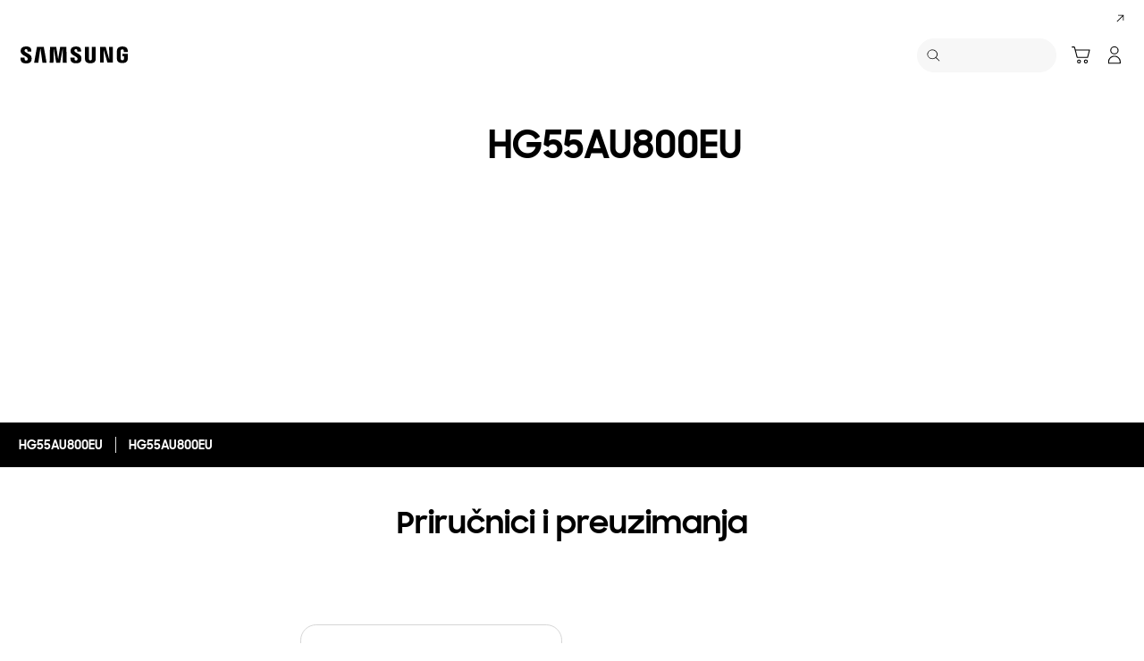

--- FILE ---
content_type: text/css
request_url: https://www.samsung.com/etc.clientlibs/samsung/clientlibs/consumer/global/clientlib-templates/page-support-detail.min.0f70514994592de639c8a2d60168358c.css
body_size: 11925
content:
.breadcrumb{width:100%;max-width:1440px;margin:0 auto;font-size:0}
.breadcrumb__inner{width:100%;padding:0 24px;border-top:1px solid rgba(0,0,0,0.2)}
.breadcrumb__path>li{display:-webkit-inline-box;display:-ms-inline-flexbox;display:inline-flex;-webkit-box-align:center;-ms-flex-align:center;align-items:center;-ms-flex-wrap:wrap;flex-wrap:wrap}
.breadcrumb__path>li>a{display:inline-block}
.breadcrumb__path>li>a>span{color:#000}
.breadcrumb__path>li>a:hover>span,.breadcrumb__path>li>a:focus>span{text-decoration:underline}
.breadcrumb__path>li>a:hover+.icon,.breadcrumb__path>li>a:focus+.icon{fill:#555}
.breadcrumb__text-desktop,.breadcrumb__text-mobile{display:inline-block;font-size:14px;line-height:56px;font-weight:normal;color:#757575}
.high-contrast .breadcrumb__text-desktop,.high-contrast .breadcrumb__text-mobile{background:#000 !important;color:#fff01f !important}
.breadcrumb__text-mobile{display:none}
.breadcrumb .icon{width:16px;height:16px;margin:0 4px;fill:#8f8f8f;cursor:default}
.breadcrumb--margin-top-narrow{margin-top:16px}
.breadcrumb--margin-top-normal{margin-top:32px}
.breadcrumb--margin-top-wide{margin-top:56px}
.breadcrumb--margin-bottom-narrow{margin-bottom:16px}
.breadcrumb--margin-bottom-normal{margin-bottom:32px}
.breadcrumb--margin-bottom-wide{margin-bottom:56px}
@media only screen and (min-width:768px) and (max-width:1440px){.breadcrumb__inner{padding:0vw 1.66666667vw;border-top-width:.06944444vw}
.breadcrumb__text-desktop,.breadcrumb__text-mobile{font-size:.97222222vw;line-height:3.88888889vw}
.breadcrumb .icon{width:1.11111111vw;height:1.11111111vw;margin:0vw .27777778vw}
.breadcrumb--margin-top-narrow{margin-top:1.11111111vw}
.breadcrumb--margin-top-normal{margin-top:2.22222222vw}
.breadcrumb--margin-top-wide{margin-top:3.88888889vw}
.breadcrumb--margin-bottom-narrow{margin-bottom:1.11111111vw}
.breadcrumb--margin-bottom-normal{margin-bottom:2.22222222vw}
.breadcrumb--margin-bottom-wide{margin-bottom:3.88888889vw}
}
@media only screen and (max-width:767px){.breadcrumb__inner{padding:3.33333333vw 6.66666667vw;border-top-width:.27777778vw}
.breadcrumb__text-desktop{display:none}
.breadcrumb__text-mobile{display:inline-block;font-size:3.88888889vw;line-height:6.66666667vw}
.breadcrumb .icon{width:4.44444444vw;height:4.44444444vw;margin:0vw 1.11111111vw}
.breadcrumb--margin-top-narrow{margin-top:4.44444444vw}
.breadcrumb--margin-top-normal{margin-top:6.66666667vw}
.breadcrumb--margin-top-wide{margin-top:8.88888889vw}
.breadcrumb--margin-bottom-narrow{margin-bottom:4.44444444vw}
.breadcrumb--margin-bottom-normal{margin-bottom:6.66666667vw}
.breadcrumb--margin-bottom-wide{margin-bottom:8.88888889vw}
}
.su11-link-card{position:relative;width:100%;max-width:1440px;margin:0 auto}
.su11-link-card--width-1920{max-width:1920px}
.su11-link-card__wrap{position:relative;padding:48px 12px 24px;max-width:1440px;margin:0 auto}
.su11-link-card__headline-text{padding:0 12px;font-size:38px;font-family:'SamsungSharpSans',arial,sans-serif;line-height:1.2;color:#000;text-align:center;font-weight:700}
.su11-link-card__image{position:relative;margin-top:32px;padding:0 12px}
.su11-link-card__image .image{width:1392px;height:448px;border-radius:20px;overflow:hidden}
.su11-link-card__image .image img{height:100%}
.su11-link-card__list{margin-top:32px}
.su11-link-card__image+.su11-link-card__list{margin-top:24px}
.su11-link-card__list-wrap{display:-webkit-box;display:-ms-flexbox;display:flex;-ms-flex-wrap:wrap;flex-wrap:wrap;width:100%;margin-top:-24px}
.su11-link-card__list-wrap.su11-link-card__list-align--center{-webkit-box-pack:center;-ms-flex-pack:center;justify-content:center}
.su11-link-card__list-wrap.swiper-wrapper{-ms-flex-wrap:nowrap;flex-wrap:nowrap}
.su11-link-card__mobile-carousel .su11-link-card__list-wrap.swiper-wrapper{-ms-flex-wrap:wrap;flex-wrap:wrap}
.su11-link-card__list-item{display:none;width:33.333%;min-height:136px;margin-top:24px;padding:0 12px}
.su11-link-card__list-item.card-visible{display:block}
.su11-link-card__list-item-wrap{position:relative;border:1px solid #aaa;width:100%;height:100%;padding:24px 24px;border-radius:20px}
.su11-link-card__list-item-title{display:block;display:-webkit-box;position:relative;width:100%;min-height:36px;padding:2px 52px 2px 0;font-size:24px;line-height:1.33;font-weight:700;color:#000;overflow:hidden;text-overflow:ellipsis;-webkit-line-clamp:3;-webkit-box-orient:vertical;word-wrap:break-word}
.su11-link-card__list-item-icon{position:absolute;top:0;right:0;width:36px;height:36px}
.su11-link-card__list-item-icon .icon{width:100%;height:100%;pointer-events:none}
.su11-link-card__list-item-description{display:block;margin-top:16px;font-size:18px;display:-webkit-box;overflow:hidden;-webkit-line-clamp:13;-webkit-box-orient:vertical;max-height:calc(17.29em);line-height:1.33}
@media screen and (-webkit-min-device-pixel-ratio:0){.su11-link-card__list-item-description{max-height:none}
}
.su11-link-card__list-item-cta{position:absolute;top:auto;bottom:24px;left:0;width:100%;padding:28px 24px 0 24px}
.su11-link-card__list-item-cta .cta{display:-webkit-inline-box;display:-ms-inline-flexbox;display:inline-flex;max-width:100%;overflow:hidden;text-overflow:ellipsis;white-space:nowrap}
.su11-link-card__list-item-cta .cta.cta--underline{padding:10px 0 11px}
.su11-link-card__list-item-cta .cta.cta--contained{white-space:normal}
.su11-link-card__list-item-cta-wrap{display:block;margin-top:8px}
.su11-link-card__list-item-cta-wrap:first-child{margin-top:0}
.su11-link-card__list .indicator{margin-top:24px}
.su11-link-card__more-cta{display:none;margin:32px 0 24px;text-align:center}
.su11-link-card.bg-dark-gray .su11-link-card__list-item-title,.su11-link-card.bg-black .su11-link-card__list-item-title,.su11-link-card.bg-dark-gray .su11-link-card__headline-text,.su11-link-card.bg-black .su11-link-card__headline-text{color:#fff}
@media only screen and (min-width:768px) and (max-width:1440px){.su11-link-card--width-1920{max-width:133.33333333vw}
.su11-link-card__wrap{padding:3.33333333vw .83333333vw 1.66666667vw .83333333vw;max-width:100vw}
.su11-link-card__headline-text{padding:0vw .83333333vw;font-size:2.63888889vw}
.su11-link-card__image{margin-top:2.22222222vw;padding:0vw .83333333vw}
.su11-link-card__image .image{width:100%;height:31.11111111vw;border-radius:1.38888889vw}
.su11-link-card__list{margin-top:2.22222222vw}
.su11-link-card__image+.su11-link-card__list{margin-top:1.66666667vw}
.su11-link-card__list-wrap{margin-top:-1.66666667vw}
.su11-link-card__list-item{margin-top:1.66666667vw;padding:0vw .83333333vw;min-height:9.44444444vw}
.su11-link-card__list-item-wrap{padding:1.66666667vw 1.66666667vw;border-radius:1.38888889vw}
.su11-link-card__list-item-title{min-height:2.5vw;padding:.13888889vw 3.61111111vw .13888889vw 0vw;font-size:1.66666667vw}
.su11-link-card__list-item-icon{width:2.5vw;height:2.5vw}
.su11-link-card__list-item-description{margin-top:.83333333vw;font-size:1.25vw}
.su11-link-card__list-item-cta{bottom:1.66666667vw;padding:1.94444444vw 1.66666667vw 0vw 1.66666667vw}
.su11-link-card__list-item-cta .cta.cta--underline{padding:.69444444vw 0vw .76388889vw 0vw}
.su11-link-card__list-item-cta-wrap{margin-top:.55555556vw}
.su11-link-card .indicator{margin-top:1.66666667vw}
.su11-link-card__more-cta{margin:2.22222222vw 0vw 1.66666667vw 0vw}
}
@media only screen and (max-width:767px){.su11-link-card__wrap{padding:8.88888889vw 0vw 6.66666667vw 0vw}
.su11-link-card__headline-text{padding:0vw 3.33333333vw;font-size:7.22222222vw;line-height:1.33}
.su11-link-card__image{margin-top:0;padding:0}
.su11-link-card__image .image{width:auto;height:111.11111111vw;margin:6.66666667vw 6.66666667vw 0vw 6.66666667vw;border-radius:5.55555556vw}
.su11-link-card__image .image img{height:100%}
.su11-link-card__list{margin:0vw}
.su11-link-card__list.su11-link-card__carousel,.su11-link-card__list.su11-link-card__mobile-carousel{padding-top:6.66666667vw}
.su11-link-card__image+.su11-link-card__list{margin:4.44444444vw 0vw 0vw 0vw}
.su11-link-card__list-wrap{display:block;margin-top:0}
.su11-link-card__list-wrap.swiper-wrapper{display:-webkit-box;display:-ms-flexbox;display:flex;padding-bottom:1px;-webkit-box-pack:start;-ms-flex-pack:start;justify-content:flex-start;-ms-flex-wrap:nowrap;flex-wrap:nowrap}
.su11-link-card__mobile-carousel .su11-link-card__list-wrap.swiper-wrapper,.su11-link-card__carousel .su11-link-card__list-wrap.swiper-wrapper{-ms-flex-wrap:nowrap;flex-wrap:nowrap}
.su11-link-card__desktop-carousel .su11-link-card__list-wrap.swiper-wrapper{-ms-flex-wrap:wrap;flex-wrap:wrap}
.su11-link-card__list-item{width:100%;height:auto;min-height:35.55555556vw;margin-top:6.66666667vw;padding:0vw 1.11111111vw}
.su11-link-card__carousel .su11-link-card__list-item.swiper-slide,.su11-link-card__mobile-carousel .su11-link-card__list-item.swiper-slide{margin-top:0vw}
.su11-link-card__list-item-wrap{padding:6.66666667vw 6.66666667vw;border-radius:5.55555556vw}
.su11-link-card__list-item-title{min-height:6.66666667vw;padding:0vw 11.11111111vw 0vw 0vw;font-size:5vw}
.su11-link-card__list-item-icon{width:6.66666667vw;height:6.66666667vw}
.su11-link-card__list-item-description{margin-top:4.44444444vw;font-size:3.88888889vw;display:-webkit-box;overflow:hidden;-webkit-line-clamp:15;-webkit-box-orient:vertical;max-height:calc(19.95em);line-height:1.33}
.button-theme--contained .su11-link-card__list-item-description{margin-bottom:0}
.su11-link-card__list-item-cta{position:static;width:auto;padding:0;left:6.66666667vw;bottom:6.66666667vw;margin-top:4.44444444vw}
.su11-link-card__list-item-cta .cta.cta--underline{padding:2.77777778vw 0vw 3.05555556vw 0vw}
.su11-link-card__list-item-cta .cta.cta--icon .icon{vertical-align:middle}
.su11-link-card__list-item-cta-wrap{margin-top:2.22222222vw}
.su11-link-card__list-item-cta-wrap:first-child{margin-top:0}
.su11-link-card__list-item-description+.su11-link-card__list-item-cta{margin-top:6.66666667vw}
.button-theme--contained .su11-link-card__list-item-cta{margin-top:4.44444444vw}
.button-theme--contained .su11-link-card__list-item-description+.su11-link-card__list-item-cta{margin-top:6.66666667vw}
.su11-link-card__swiper{padding:0vw 5.55555556vw}
.su11-link-card__swiper.basic-swiper:not(.su11-link-card__desktop-carousel) .su11-link-card__list-item-cta{position:absolute;margin-top:0;bottom:5.83333333vw;padding-top:4.44444444vw}
.su11-link-card .indicator{margin-top:6.66666667vw}
.su11-link-card__more-cta{margin:6.66666667vw 0vw 3.33333333vw 0vw}
}
@media only screen and (max-width:767px) and screen and (-webkit-min-device-pixel-ratio:0){.su11-link-card__list-item-description{max-height:none}
}
.icon-three-columns{overflow:hidden;max-width:1440px;margin:0 auto;padding:73px 48px 0 48px;text-align:center}
.icon-three-columns__title{font-family:'SamsungSharpSans',arial,sans-serif;font-weight:bold;font-size:48px;line-height:1.2;color:#000;word-wrap:break-word}
.icon-three-columns__list{overflow:hidden;margin-top:32px}
.icon-three-columns__list ul{display:-webkit-box;display:-ms-flexbox;display:flex}
.icon-three-columns__list ul li{-webkit-box-flex:1;-ms-flex:1;flex:1;border-left:1px solid #000;vertical-align:top}
.icon-three-columns__list ul li:first-child{border:0}
.icon-three-columns__info{padding:8px 48px 3px 48px}
.icon-three-columns__info dl dt{margin-bottom:13px;font-size:20px;line-height:1.33;font-weight:bold;color:#000;word-wrap:break-word}
.icon-three-columns__info dl dd{font-size:16px;line-height:1.33;color:#666;word-wrap:break-word}
.icon-three-columns__icon{display:block;width:96px;height:56px;margin:0 auto 32px auto}
.icon-three-columns__icon img{max-width:100%;height:56px}
@media only screen and (min-width:768px) and (max-width:1440px){.icon-three-columns{padding:5.06944444vw 3.33333333vw 0vw 3.33333333vw}
.icon-three-columns__title{font-size:3.33333333vw}
.icon-three-columns__list{margin-top:2.22222222vw}
.icon-three-columns__info{padding:.55555556vw 3.33333333vw .20833333vw 3.33333333vw}
.icon-three-columns__info dl dt{margin-bottom:.90277778vw;font-size:1.38888889vw}
.icon-three-columns__info dl dd{font-size:1.11111111vw}
.icon-three-columns__icon{width:6.66666667vw;height:3.88888889vw;margin-top:0vw;margin-bottom:2.22222222vw}
.icon-three-columns__icon img{height:3.88888889vw}
}
@media only screen and (max-width:767px){.icon-three-columns{padding:12.77777778vw 5vw 0vw 5vw}
.icon-three-columns__title{font-size:10vw;line-height:1.2}
.icon-three-columns__list{margin-top:.83333333vw}
.icon-three-columns__list ul{display:block}
.icon-three-columns__list ul li{display:block;width:100%;border-left:0;border-bottom:1px solid #000}
.icon-three-columns__list ul li:first-child{border-left:0;border-bottom:1px solid #000}
.icon-three-columns__info{position:relative;padding:4.72222222vw 0vw 5.55555556vw 23.33333333vw}
.icon-three-columns__info dl dt{margin-bottom:1.38888889vw;font-size:4.16666667vw;text-align:left}
.icon-three-columns__info dl dd{font-size:3.33333333vw;text-align:left}
.icon-three-columns__icon{position:absolute;top:50%;left:1.38888889vw;width:16.66666667vw;height:10vw;margin:-5vw 0vw 0vw 0vw}
.icon-three-columns__icon img{max-width:100%;height:10vw}
}
.support-product-hero{position:relative;max-width:1440px;margin:0 auto;background-color:#fff;-webkit-box-sizing:border-box;box-sizing:border-box}
.support-product-hero::before,.support-product-hero::after{content:'';display:block;clear:both}
.support-product-hero__container{display:-webkit-box;display:-ms-flexbox;display:flex;padding:48px 142px;position:relative;z-index:10}
.support-product-hero__container::before,.support-product-hero__container::after{content:'';display:block;clear:both}
.support-product-hero__image{width:330px;height:330px}
.support-product-hero__news .support-product-hero__image{margin-top:48px}
.support-product-hero__icon-alarm{height:48px;padding-right:6px;display:-webkit-box;display:-ms-flexbox;display:flex;-webkit-box-pack:end;-ms-flex-pack:end;justify-content:flex-end;-webkit-box-align:center;-ms-flex-align:center;align-items:center}
.support-product-hero__alarm-btn{display:inline-block;position:relative;width:36px;height:36px}
.support-product-hero__alarm-btn svg.icon{width:100%;height:100%}
.support-product-hero__icon-alarm-number{position:absolute;top:-4px;right:-8px;min-width:16px;padding:0 2px;height:16px;line-height:16px;background:#ef3434;color:#fff;text-align:center;border-radius:8px;font-size:12px}
.support-product-hero__contents{width:684px;margin-left:142px}
.support-product-hero__product-name{font-family:'SamsungSharpSans',arial,sans-serif;font-size:48px;color:#000;line-height:1.2}
.support-product-hero__product-code{display:block;margin-top:8px;font-size:14px;line-height:1.33}
.support-product-hero__menu-wrap{margin-top:24px}
.support-product-hero__menu-wrap::before,.support-product-hero__menu-wrap::after{content:'';display:block;clear:both}
.support-product-hero__menu-wrap .support-product-hero__menu-inner{float:left}
.support-product-hero__menu-wrap .support-product-hero__menu-inner::before,.support-product-hero__menu-wrap .support-product-hero__menu-inner::after{content:'';display:block;clear:both}
.support-product-hero__menu-wrap .support-product-hero__menu{float:left;margin-left:24px;width:212px}
.support-product-hero__menu-wrap .support-product-hero__menu:first-child{margin-left:0}
.support-product-hero__menu-wrap .support-product-hero__menu .menu{width:100%;border-bottom:1px solid #ddd}
.support-product-hero__menu-wrap .support-product-hero__menu .menu__select{width:100%;height:40px}
.support-product-hero__menu-wrap .support-product-hero__menu .menu__select-field{height:40px;text-align:left}
.support-product-hero__menu-wrap .support-product-hero__menu .menu__select-field .menu__select-field-text{margin:0;font-weight:normal;font-size:18px;padding-right:16px}
.support-product-hero__menu-wrap .support-product-hero__menu .menu__list-wrap{top:40px}
.support-product-hero__menu-wrap .support-product-hero__menu .menu__select-field-icon{right:0;width:16px;height:16px}
.support-product-hero__menu-wrap .support-product-hero__menu .menu__list-option-text{display:-webkit-box;overflow:hidden;-webkit-line-clamp:1;-webkit-box-orient:vertical;max-height:calc(1.33em);line-height:1.33}
@media screen and (-webkit-min-device-pixel-ratio:0){.support-product-hero__menu-wrap .support-product-hero__menu .menu__list-option-text{max-height:none}
}
.support-product-hero__menu-wrap .support-product-hero--submit{float:left;margin-left:24px}
.support-product-hero__cta{margin-top:8px;font-size:0}
.support-product-hero__cta .cta+.cta{margin-left:20px}
.support-product-hero__menu-wrap+.support-product-hero__cta{margin-top:14px}
.support-product-hero__topic-title{margin-top:32px;font-family:'SamsungSharpSans',arial,sans-serif;font-weight:bold;font-size:24px;line-height:1.33;color:#000}
.support-product-hero__topic-list{margin-top:16px;font-size:0}
.support-product-hero__topic-link{position:relative;padding-left:10px;font-size:14px;display:inline-block;overflow:hidden;text-overflow:ellipsis;white-space:nowrap;line-height:1.33;max-width:100%;color:#000;vertical-align:top}
.support-product-hero__topic-link:before{content:'•';position:absolute;top:0;left:0}
.support-product-hero__topic-link:hover,.support-product-hero__topic-link:focus{color:#2189ff;text-decoration:underline}
.support-product-hero__download-cta{margin-top:24px}
.support-product-hero__download-cta>.cta--icon{padding:0}
.support-product-hero__lnb{display:-webkit-box;display:-ms-flexbox;display:flex;width:100%;padding:0 4px 0 24px;background:#fff;-webkit-box-align:center;-ms-flex-align:center;align-items:center;-webkit-box-pack:justify;-ms-flex-pack:justify;justify-content:space-between}
.support-product-hero__lnb-container{font-size:0}
.support-product-hero__lnb-product-name,.support-product-hero__lnb-product-code{display:inline-block;font-family:'SamsungSharpSans',arial,sans-serif;font-size:16px;font-weight:bold;line-height:1.33;overflow:hidden;text-overflow:ellipsis;white-space:nowrap}
.support-product-hero__lnb-product-name{position:relative;padding-right:16px;max-width:170px}
.support-product-hero__lnb-product-code{margin-left:16px;max-width:154px}
.support-product-hero__lnb-product-name::after{content:'';display:inline-block;position:absolute;top:0;right:0;width:1px;height:22px;background:#ddd}
.support-product-hero__nav-menu-lists{height:56px}
.support-product-hero__nav-menu-lists .swiper-container{height:100%}
.support-product-hero__nav-menu-lists .swiper-wrapper{display:block;text-align:right}
.support-product-hero__nav-menu-lists .swiper-slide{display:inline-block;width:auto;padding:0 32px}
.support-product-hero__nav-menu-lists .support-product-hero__nav-link{display:-webkit-box;display:-ms-flexbox;display:flex;height:100%;-webkit-box-align:center;-ms-flex-align:center;align-items:center;color:#000;font-size:14px;-webkit-transition:color .2s cubic-bezier(0.4,0,0.2,1);transition:color .2s cubic-bezier(0.4,0,0.2,1);line-height:1.33;text-align:center;position:relative}
.support-product-hero__nav-menu-lists .support-product-hero__nav-link.is-active{font-weight:bold}
.support-product-hero__nav-menu-lists .support-product-hero__nav-link.is-active:after{content:'';position:absolute;bottom:0;left:0;right:0;height:2px;background:#000}
.support-product-hero__lnb.bg-black .support-product-hero__nav-menu-lists .support-product-hero__nav-link{color:#fff}
.support-product-hero__lnb.bg-black .support-product-hero__nav-menu-lists .support-product-hero__nav-link.is-active:after{background:#fff}
.support-product-hero__nav-menu-bg-left,.support-product-hero__nav-menu-bg-right{display:none}
.support-product-hero.is-fixed{padding-bottom:56px}
.support-product-hero.is-fixed .support-product-hero__lnb{position:fixed;top:0;left:50%;-webkit-transform:translateX(-50%);transform:translateX(-50%);width:1440px;z-index:2000}
.support-product-hero .layer-popup-dim{position:fixed;left:0;top:0;right:0;bottom:0;background:#000;opacity:.68;z-index:3100}
.support-product-hero .layer-popup{display:none;position:fixed;left:0;top:0;right:0;bottom:0;letter-spacing:-4px;text-align:center;z-index:3100}
.support-product-hero .layer-popup:before{content:'';display:inline-block;height:100%;vertical-align:middle}
.support-product-hero .layer-popup__inner{position:absolute;top:50%;left:50%;-webkit-transform:translateX(-50%) translateY(-50%);transform:translateX(-50%) translateY(-50%);width:920px;border-radius:20px;background:#fff;line-height:1.33;padding:80px 0 24px 24px;text-align:left;vertical-align:middle;letter-spacing:0}
.support-product-hero .layer-popup__close{display:block;overflow:hidden;position:absolute;right:12px;top:12px;width:48px;height:48px;color:transparent;text-indent:-9999px}
.support-product-hero .layer-popup__close .icon{position:absolute;right:12px;top:12px;width:24px;height:24px}
.support-product-hero .layer-popup__back{position:absolute;left:12px;top:12px;width:48px;height:48px}
.support-product-hero .layer-popup__back .icon{position:absolute;left:12px;top:12px;width:24px;height:24px}
.support-product-hero .news-alert__list{padding-right:24px}
.support-product-hero .news-alert__item{width:100%;padding:24px 0;border-bottom:1px solid #ddd}
.support-product-hero .news-alert__link{display:block;position:relative;color:#000;padding-right:84px}
.support-product-hero .news-alert__link svg{position:absolute;top:24px;right:0;width:24px;height:24px}
.support-product-hero .news-alert__title{display:block;height:auto;margin-top:4px}
.support-product-hero .news-alert__title strong{font-size:18px;display:-webkit-box;overflow:hidden;-webkit-line-clamp:1;-webkit-box-orient:vertical;max-height:calc(1.33em);line-height:1.33}
@media screen and (-webkit-min-device-pixel-ratio:0){.support-product-hero .news-alert__title strong{max-height:none}
}
.support-product-hero .news-alert__hashtag{margin-top:4px;font-size:14px;line-height:1.33;height:auto}
.support-product-hero .news-alert__date{margin-top:4.4px;font-size:12px;line-height:1.33}
.support-product-hero .news-alerts-detail-content-wrap{padding:24px 24px 0 0}
.support-product-hero .news-alerts-detail__title{padding-bottom:24px}
.support-product-hero .news-alerts-detail__title h2{margin-top:4px;font-size:18px;line-height:1.33;word-wrap:break-word}
.support-product-hero .news-alerts-detail__hashtag{margin-top:4px;height:auto;word-wrap:break-word}
.support-product-hero .news-alerts-detail__date{margin-top:4.4px;font-size:12px}
.support-product-hero .news-alerts-detail__contents{overflow-x:auto;font-size:14px;margin-top:24px}
.support-product-hero .news-alerts-detail__contents table{table-layout:initial}
.support-product-hero .news-alerts-detail__contents table,.support-product-hero .news-alerts-detail__contents thead,.support-product-hero .news-alerts-detail__contents tbody,.support-product-hero .news-alerts-detail__contents th,.support-product-hero .news-alerts-detail__contents td{vertical-align:middle}
.support-product-hero .news-alerts-detail__contents img{max-width:100%}
.support-product-hero__lnb-fixed{padding-top:56px}
@media only screen and (min-width:768px) and (max-width:1440px){.support-product-hero__container{padding:3.33333333vw 9.86111111vw}
.support-product-hero__image{width:22.91666667vw;height:22.91666667vw}
.support-product-hero__news .support-product-hero__image{margin-top:3.33333333vw}
.support-product-hero__icon-alarm{height:3.33333333vw;padding-right:.41666667vw}
.support-product-hero__alarm-btn{width:2.5vw;height:2.5vw}
.support-product-hero__icon-alarm-number{top:-0.27777778vw;padding:0vw .13888889vw;right:-0.55555556vw;min-width:1.11111111vw;height:1.11111111vw;line-height:1.11111111vw;border-radius:.55555556vw;font-size:.83333333vw}
.support-product-hero__contents{width:47.5vw;margin-left:9.86111111vw}
.support-product-hero__product-name{font-size:3.33333333vw}
.support-product-hero__product-code{margin-top:.55555556vw;font-size:.97222222vw}
.support-product-hero__menu-wrap{margin-top:1.66666667vw}
.support-product-hero__menu-wrap .support-product-hero__menu{width:14.72222222vw;margin-left:1.66666667vw}
.support-product-hero__menu-wrap .support-product-hero__menu .menu__select{height:2.77777778vw}
.support-product-hero__menu-wrap .support-product-hero__menu .menu__select-field{height:2.77777778vw}
.support-product-hero__menu-wrap .support-product-hero__menu .menu__select-field .menu__select-field-text{font-size:1.25vw;padding-right:1.11111111vw}
.support-product-hero__menu-wrap .support-product-hero__menu .menu__list-wrap{top:2.77777778vw}
.support-product-hero__menu-wrap .support-product-hero__menu .menu__select-field-icon{width:1.11111111vw;height:1.11111111vw}
.support-product-hero__menu-wrap .support-product-hero--submit{margin-left:1.66666667vw}
.support-product-hero__cta{margin-top:.55555556vw}
.support-product-hero__cta .cta+.cta{margin-left:1.38888889vw}
.support-product-hero__menu-wrap+.support-product-hero__cta{margin-top:.97222222vw}
.support-product-hero__topic-title{margin-top:2.22222222vw;font-size:1.66666667vw}
.support-product-hero__topic-list{margin-top:1.11111111vw}
.support-product-hero__topic-link{padding-left:.69444444vw;font-size:.97222222vw}
.support-product-hero__download-cta{margin-top:1.66666667vw}
.support-product-hero__lnb{padding:0vw .27777778vw 0vw 1.66666667vw}
.support-product-hero__lnb-product-name,.support-product-hero__lnb-product-code{font-size:1.11111111vw}
.support-product-hero__lnb-product-name{padding-right:1.11111111vw;max-width:11.80555556vw}
.support-product-hero__lnb-product-code{margin-left:1.11111111vw;max-width:10.69444444vw}
.support-product-hero__lnb-product-name::after{height:1.52777778vw}
.support-product-hero__nav-menu-lists{height:3.88888889vw}
.support-product-hero__nav-menu-lists .swiper-slide{padding:0vw 2.22222222vw}
.support-product-hero__nav-menu-lists .support-product-hero__nav-link{font-size:.97222222vw}
.support-product-hero.is-fixed{padding-bottom:3.88888889vw}
.support-product-hero.is-fixed .support-product-hero__lnb{width:100%}
.support-product-hero .layer-popup__inner{width:63.88888889vw;padding:5.55555556vw 1.66666667vw 1.66666667vw 1.66666667vw;border-radius:1.38888889vw;padding:5.55555556vw 0vw 1.66666667vw 1.66666667vw}
.support-product-hero .layer-popup__close{right:.83333333vw;top:.83333333vw;width:3.33333333vw;height:3.33333333vw}
.support-product-hero .layer-popup__close .icon{right:.83333333vw;top:.83333333vw;width:1.66666667vw;height:1.66666667vw}
.support-product-hero .layer-popup__back{left:.83333333vw;top:.83333333vw;width:3.33333333vw;height:3.33333333vw}
.support-product-hero .layer-popup__back .icon{left:.83333333vw;top:.83333333vw;width:1.66666667vw;height:1.66666667vw}
.support-product-hero .layer-popup .news-alert__list{padding-right:1.66666667vw}
.support-product-hero .layer-popup .news-alert__item{padding:1.66666667vw 0vw}
.support-product-hero .layer-popup .news-alert__link{padding-right:5.83333333vw}
.support-product-hero .layer-popup .news-alert__link svg{position:absolute;top:1.66666667vw;width:1.66666667vw;height:1.66666667vw}
.support-product-hero .layer-popup .news-alert__title{margin-top:.27777778vw}
.support-product-hero .layer-popup .news-alert__title strong{font-size:1.25vw}
.support-product-hero .layer-popup .news-alert__hashtag{margin-top:.27777778vw;font-size:.97222222vw}
.support-product-hero .layer-popup .news-alert__date{margin-top:.30555556vw;font-size:.83333333vw}
.support-product-hero .layer-popup .news-alerts-detail-content-wrap{padding:1.66666667vw 1.66666667vw 0vw 0vw}
.support-product-hero .layer-popup .news-alerts-detail__title{padding-bottom:1.66666667vw}
.support-product-hero .layer-popup .news-alerts-detail__title h2{margin-top:.27777778vw;font-size:1.25vw}
.support-product-hero .layer-popup .news-alerts-detail__hashtag{margin-top:.27777778vw}
.support-product-hero .layer-popup .news-alerts-detail__date{margin-top:.30555556vw;font-size:.83333333vw}
.support-product-hero .layer-popup .news-alerts-detail__contents{font-size:.97222222vw;margin-top:1.66666667vw}
.support-product-hero__lnb-fixed{padding-top:3.88888889vw}
}
@media only screen and (max-width:767px){.support-product-hero__container{display:block;padding:6.66666667vw 6.66666667vw 8.88888889vw 6.66666667vw}
.support-product-hero__image{width:86.66666667vw;height:86.66666667vw;margin-bottom:0vw}
.support-product-hero__news .support-product-hero__image{margin-top:0}
.support-product-hero__icon-alarm{padding-right:0vw;height:11.11111111vw}
.support-product-hero__alarm-btn{width:6.66666667vw;height:6.66666667vw}
.support-product-hero__icon-alarm-number{top:-1.11111111vw;padding:0vw .55555556vw;right:-2.22222222vw;min-width:4.44444444vw;height:4.44444444vw;line-height:4.44444444vw;border-radius:2.22222222vw;font-size:3.33333333vw}
.support-product-hero__contents{width:100%;margin-left:0}
.support-product-hero__product-name{width:100%;text-align:center;font-size:7.22222222vw;display:-webkit-box;overflow:hidden;-webkit-line-clamp:2;-webkit-box-orient:vertical;max-height:calc(2.66em);line-height:1.33}
.support-product-hero__product-code{margin-top:2.22222222vw;font-size:3.33333333vw;text-align:center}
.support-product-hero__menu-wrap{margin-top:4.44444444vw}
.support-product-hero__menu-wrap .support-product-hero__menu-inner{float:none;display:-webkit-box;display:-ms-flexbox;display:flex;-webkit-box-pack:center;-ms-flex-pack:center;justify-content:center}
.support-product-hero__menu-wrap .support-product-hero__menu{float:none;-webkit-box-flex:1;-ms-flex:1;flex:1;max-width:41.11111111vw}
.support-product-hero__menu-wrap .support-product-hero__menu .menu{min-width:auto}
.support-product-hero__menu-wrap .support-product-hero__menu .menu__select{height:10vw}
.support-product-hero__menu-wrap .support-product-hero__menu .menu__select-field{height:10vw}
.support-product-hero__menu-wrap .support-product-hero__menu .menu__select-field .menu__select-field-text{padding-right:4.44444444vw;font-size:3.88888889vw}
.support-product-hero__menu-wrap .support-product-hero__menu .menu__list-wrap{top:10vw}
.support-product-hero__menu-wrap .support-product-hero__menu .menu__select-field-icon{width:4.44444444vw;height:4.44444444vw}
.support-product-hero__menu-wrap .support-product-hero__menu+.support-product-hero__menu{margin-left:4.44444444vw}
.support-product-hero__menu-wrap .support-product-hero--submit{float:none;width:auto;margin:8.88888889vw 0vw 0vw 0vw}
.support-product-hero__cta{display:-webkit-box;display:-ms-flexbox;display:flex;text-align:center;-webkit-box-orient:vertical;-webkit-box-direction:normal;-ms-flex-direction:column;flex-direction:column;-webkit-box-align:center;-ms-flex-align:center;align-items:center;margin-top:2.22222222vw}
.support-product-hero__cta .cta+.cta{margin-left:0vw}
.support-product-hero__menu-wrap+.support-product-hero__cta{margin-top:3.88888889vw}
.support-product-hero__us-only .support-product-hero__menu-wrap{text-align:center}
.support-product-hero__us-only .support-product-hero__menu-wrap .support-product-hero__menu-inner{text-align:left}
.support-product-hero__us-only .support-product-hero__menu-wrap+.support-product-hero__cta{margin-top:4.44444444vw}
.support-product-hero__topic-title{margin-top:8.88888889vw;font-size:4.44444444vw}
.support-product-hero__topic-list{margin:2.22222222vw 0vw 0vw 0vw}
.support-product-hero__topic-link{white-space:normal;padding-left:2.77777778vw;font-size:3.88888889vw;display:-webkit-box;overflow:hidden;-webkit-line-clamp:2;-webkit-box-orient:vertical;max-height:calc(2.66em);line-height:1.33}
.support-product-hero__download-cta{margin-top:4.44444444vw}
.support-product-hero__lnb{height:28.88888889vw;display:block;padding:0;background:#fff}
.support-product-hero__lnb-container{display:-webkit-box;display:-ms-flexbox;display:flex;-webkit-box-align:center;-ms-flex-align:center;align-items:center;height:15.55555556vw;padding:0vw 6.38888889vw 0vw 6.66666667vw}
.support-product-hero__lnb-product-name,.support-product-hero__lnb-product-code{font-size:4.44444444vw}
.support-product-hero__lnb-product-name{max-width:46.38888889vw;padding-right:4.44444444vw}
.support-product-hero__lnb-product-code{max-width:31.38888889vw;margin-left:4.44444444vw}
.support-product-hero__lnb-product-name::after{height:6.11111111vw}
.support-product-hero__nav-menu-lists{display:block;position:relative;height:13.33333333vw;padding:0vw 1.11111111vw;background:#f7f7f7}
.support-product-hero__nav-menu-lists .swiper-wrapper{display:-webkit-box;display:-ms-flexbox;display:flex;text-align:left}
.support-product-hero__nav-menu-lists .swiper-slide{padding:0vw 5.55555556vw}
.support-product-hero__nav-menu-lists .support-product-hero__nav-link{font-size:3.88888889vw}
.support-product-hero__nav-menu-lists .swiper-slide:last-child .support-product-hero__nav-link{padding-right:4.44444444vw}
.support-product-hero__lnb.bg-black .support-product-hero__nav-menu-lists{background:#000;border-top:1px solid #ddd}
.support-product-hero__nav-menu-bg-left{left:0;background:-webkit-gradient(linear,right top,left top,from(rgba(247,247,247,0)),color-stop(98%,#f7f7f7));background:linear-gradient(to left,rgba(247,247,247,0),#f7f7f7 98%)}
.support-product-hero__nav-menu-bg-right{right:0;background:-webkit-gradient(linear,left top,right top,from(rgba(247,247,247,0)),color-stop(98%,#f7f7f7));background:linear-gradient(to right,rgba(247,247,247,0),#f7f7f7 98%)}
.support-product-hero__nav-menu-bg-left,.support-product-hero__nav-menu-bg-right{position:absolute;top:0;bottom:0;z-index:10;width:6.66666667vw}
.support-product-hero__nav-menu-bg-left.is-active,.support-product-hero__nav-menu-bg-right.is-active{display:block}
.support-product-hero__lnb.bg-black .support-product-hero__nav-menu-bg-left{background:-webkit-gradient(linear,right top,left top,from(rgba(0,0,0,0)),color-stop(98%,#000));background:linear-gradient(to left,rgba(0,0,0,0),#000 98%)}
.support-product-hero__lnb.bg-black .support-product-hero__nav-menu-bg-right{background:-webkit-gradient(linear,left top,right top,from(rgba(0,0,0,0)),color-stop(98%,#000));background:linear-gradient(to right,rgba(0,0,0,0),#000 98%)}
.support-product-hero.is-fixed{padding-bottom:28.88888889vw}
.support-product-hero.is-fixed .support-product-hero__lnb{width:100%;left:0;-webkit-transform:translateX(0);transform:translateX(0)}
.support-product-hero .layer-popup__inner{top:0;left:0;width:100%;height:100%;-webkit-transform:translateX(0) translateY(0);transform:translateX(0) translateY(0);border-radius:0;padding:19.44444444vw 0vw 6.66666667vw 6.66666667vw}
.support-product-hero .layer-popup__close{right:3.33333333vw;top:3.33333333vw;width:13.33333333vw;height:13.33333333vw}
.support-product-hero .layer-popup__close .icon{right:3.33333333vw;top:3.33333333vw;width:6.66666667vw;height:6.66666667vw}
.support-product-hero .layer-popup__back{left:3.33333333vw;top:3.33333333vw;width:13.33333333vw;height:13.33333333vw}
.support-product-hero .layer-popup__back .icon{left:3.33333333vw;top:3.33333333vw;width:6.66666667vw;height:6.66666667vw}
.support-product-hero .layer-popup .news-alert__list{padding-right:6.66666667vw}
.support-product-hero .layer-popup .news-alert__item{padding:4.44444444vw 0vw}
.support-product-hero .layer-popup .news-alert__link{padding-right:6.66666667vw}
.support-product-hero .layer-popup .news-alert__link svg{top:5.55555556vw;width:6.66666667vw;height:6.66666667vw}
.support-product-hero .layer-popup .news-alert__title{margin-top:1.11111111vw}
.support-product-hero .layer-popup .news-alert__title strong{font-size:3.88888889vw}
.support-product-hero .layer-popup .news-alert__hashtag{margin-top:1.11111111vw;font-size:3.33333333vw}
.support-product-hero .layer-popup .news-alert__date{margin-top:1.11111111vw;font-size:2.77777778vw}
.support-product-hero .news-alerts-detail-content-wrap{padding:4.44444444vw 6.66666667vw 0vw 0vw}
.support-product-hero .news-alerts-detail__title{padding-bottom:4.44444444vw}
.support-product-hero .news-alerts-detail__title h2{margin-top:1.11111111vw;font-size:3.88888889vw}
.support-product-hero .news-alerts-detail__hashtag{margin-top:1.11111111vw}
.support-product-hero .news-alerts-detail__date{margin-top:1.11111111vw;font-size:2.77777778vw}
.support-product-hero .news-alerts-detail__contents{font-size:3.33333333vw;margin-top:8.88888889vw}
.support-product-hero__lnb-fixed{padding-top:28.88888889vw}
}
@media only screen and (max-width:767px) and screen and (-webkit-min-device-pixel-ratio:0){.support-product-hero__product-name{max-height:none}
}
@media only screen and (max-width:767px) and screen and (-webkit-min-device-pixel-ratio:0){.support-product-hero__topic-link{max-height:none}
}
.solution-tips{width:100%}
.solution-tips__item{display:none;padding-top:24px}
.solution-tips__item:first-child{padding-top:0}
.solution-tips--show{display:block}
.solution-tips__link{position:relative;display:block;padding:32px 24px;border:1px solid #e1e1e1;border-radius:20px;background:#fff;color:#000}
.solution-tips__item--use-image .solution-tips__link{padding-left:156px}
.solution-tips__image{position:absolute;left:24px;top:32px;width:108px;height:108px}
.solution-tips__image img{height:100%}
.solution-tips__category{display:block;font-size:14px;line-height:1.33;margin-bottom:8px}
.solution-tips__title{overflow:hidden;display:block;height:38px;text-overflow:ellipsis;white-space:nowrap;font-size:28px;font-weight:bold;line-height:1.33}
.solution-tips__description{display:-webkit-box;overflow:hidden;text-overflow:ellipsis;-webkit-line-clamp:2;-webkit-box-orient:vertical;height:38px;margin-top:8px;font-size:14px;line-height:19px}
.solution-tips__view-more{margin-top:24px;text-align:center}
.solution-tips__view-more .cta *{position:relative}
.solution-tips__view-more svg{pointer-events:none}
.solution-tips__no-result{width:802px;margin:0 auto;padding:160px 0 680px;text-align:center}
.solution-tips__no-result .icon{width:48px;height:48px;margin:0 auto;fill:#8f8f8f}
.solution-tips__no-result-title{display:block;margin-top:16px;font-size:24px;line-height:1.33;color:#8f8f8f}
@media screen and (max-width:1440px){.solution-tips__item{padding-top:1.66666667vw}
.solution-tips__link{padding:2.22222222vw 1.66666667vw;border-radius:1.38888889vw}
.solution-tips__item--use-image .solution-tips__link{padding-left:10.83333333vw}
.solution-tips__image{left:1.66666667vw;top:2.22222222vw;width:7.5vw;height:7.5vw}
.solution-tips__category{font-size:.97222222vw;margin-bottom:.55555556vw}
.solution-tips__title{height:2.63888889vw;font-size:1.94444444vw}
.solution-tips__description{height:2.5vw;margin-top:.55555556vw;font-size:.97222222vw;line-height:1.31944444vw}
.solution-tips__view-more{margin-top:1.66666667vw}
.solution-tips__no-result{width:55.69444444vw;padding:11.11111111vw 0vw 47.22222222vw 0vw}
.solution-tips__no-result .icon{width:3.33333333vw;height:3.33333333vw}
.solution-tips__no-result-title{margin-top:1.11111111vw;font-size:1.66666667vw}
}
@media only screen and (max-width:767px){.solution-tips{padding-bottom:13.33333333vw}
.solution-tips__item{padding-top:6.66666667vw}
.solution-tips__link,.solution-tips__item--use-image .solution-tips__link{padding:6.66666667vw;border-radius:5.55555556vw}
.solution-tips__image{display:none}
.solution-tips__category{margin-bottom:2.22222222vw;font-size:3.88888889vw}
.solution-tips__title{display:-webkit-box;height:22.5vw;text-overflow:ellipsis;white-space:normal;-webkit-line-clamp:3;-webkit-box-orient:vertical;font-size:5.55555556vw;line-height:7.5vw}
.solution-tips__description{display:none}
.solution-tips__view-more{margin-top:6.66666667vw}
.solution-tips__no-result{width:86.66666667vw;padding:22.22222222vw 0vw 50vw 0vw}
.solution-tips__no-result .icon{width:13.33333333vw;height:13.33333333vw}
.solution-tips__no-result-title{margin-top:4.44444444vw;font-size:5vw}
}
.support-container{position:relative;width:100%;margin:0 auto}
.support-container__wrap{position:relative}
.support-container__header{position:relative;width:100%;margin-bottom:24px;text-align:center}
.support-container--abs .support-container__header{position:static}
.support-container__header-wrap{width:100%;max-width:1440px;margin:0 auto}
.support-container__header-headline-text{padding-top:48px;padding-bottom:16px;font-family:'SamsungSharpSans',arial,sans-serif;font-size:38px;line-height:1.2;text-align:center}
.support-container__inner{display:-webkit-box;display:-ms-flexbox;display:flex;position:relative;width:100%;max-width:1440px;margin:0 auto}
.support-container__content{-webkit-box-flex:1;-ms-flex:1;flex:1;position:relative;width:100%;height:100%;margin-bottom:24px;-webkit-box-sizing:border-box;box-sizing:border-box}
.support-container__list-sticky .support-container__content{margin-left:0}
.support-container__content-wrap{position:relative;display:-webkit-box;display:-ms-flexbox;display:flex;width:75.41%;margin-left:24.59%;padding:0 24px;-ms-flex-wrap:wrap;flex-wrap:wrap;-webkit-box-align:start;-ms-flex-align:start;align-items:flex-start;-webkit-box-sizing:border-box;box-sizing:border-box}
.support-container__list-sticky .support-container__content-wrap{margin-left:24.59%}
.support-container__list-abs .support-container__content-wrap{margin-left:24.59%}
.support-container__content-wrap.support-container__content--wide{width:100%;margin-left:0 !important}
.support-container__content-cta{padding:48px 0;text-align:center}
.support-hashtag{width:100%;max-width:1440px;margin:0 auto}
.support-hashtag__chip{position:relative;margin:16px auto;font-size:0}
.support-hashtag__chip-item{display:inline-block;padding:4px}
.support-container__progress{position:relative;width:100%}
.support-container__progress-line{display:block;width:100%;height:4px;background-color:#fff;opacity:.3}
.support-container__progress-line-filled{display:inline-block;position:absolute;top:0;left:0;width:0;height:4px;background-color:#2189ff}
.support-filters-bar{position:relative;width:100%;height:65px}
.support-container--sticky .support-filters-bar{position:fixed;top:0;left:0;right:0;background:#fff;z-index:1950;-webkit-transition:bottom .2s;transition:bottom .2s}
.support-container--abs .support-filters-bar{position:absolute;left:0;right:0;background:#fff;z-index:1950;-webkit-transition:bottom .2s;transition:bottom .2s}
.support-filters-bar__wrap{display:-webkit-box;display:-ms-flexbox;display:flex;width:100%;max-width:1440px;height:100%;padding-left:24px;margin:0 auto;-webkit-box-align:center;-ms-flex-align:center;align-items:center;-webkit-box-pack:justify;-ms-flex-pack:justify;justify-content:space-between}
.support-filters-bar__filters-cta{display:inline-block;position:relative;padding-left:20px;font-size:14px;font-weight:bold;color:#000;line-height:1.33;vertical-align:middle}
.support-filters-bar__filters-cta .icon{position:absolute;left:0;top:50%;width:16px;height:16px;-webkit-transform:translateY(-50%);transform:translateY(-50%);vertical-align:middle;pointer-events:none}
.support-filters-bar__filters-cta .icon--open{display:block}
.support-filters-bar__filters-cta .icon--closed{display:none}
.support-filters-bar__filters-cta.mobile-cta{display:none}
.support-filters-bar__filters-cta.desktop-cta{display:inline-block}
.support-filters-bar__filters-cta.desktop-cta .icon{cursor:auto}
.support-filters-bar__filters-reset{display:inline-block;margin-left:12px;vertical-align:middle;visibility:visible;opacity:1;-webkit-transition:opacity .2s,visibility .2s;transition:opacity .2s,visibility .2s}
.support-filters-bar__filters-reset:before{display:inline-block;content:'';width:1px;height:20px;margin-right:16px;background:#ddd;vertical-align:middle}
.support-filters-bar__filters-reset.reset-cta-disabled{visibility:hidden;opacity:0}
.support-filters-bar-select .menu__list-wrap{left:auto;min-width:192px;z-index:10}
.support-filters-bar-closed{display:none}
@media only screen and (min-width:768px) and (max-width:1440px){.support-container__header{margin-bottom:1.66666667vw}
.support-container__header-headline-text{padding-top:3.33333333vw;padding-bottom:1.11111111vw;font-size:2.63888889vw}
.support-container__content{width:100%;margin-bottom:1.66666667vw}
.support-container__content-wrap{width:75.41%;margin-left:24.59%;padding:0vw 1.66666667vw 0vw 1.66666667vw}
.support-container__list-sticky .support-container__content-wrap{margin-left:24.59%}
.support-container__list-abs .support-container__content-wrap{margin-left:24.58333333vw}
.support-container__content-cta{padding:3.33333333vw 0vw}
.support-hashtag__chip{margin-top:1.11111111vw;margin-bottom:1.11111111vw}
.support-hashtag__chip-item{padding:.27777778vw}
.support-container__progress-line{height:.27777778vw}
.support-filters-bar{height:4.51388889vw}
.support-filters-bar__wrap{padding-left:1.66666667vw}
.support-filters-bar__filters-cta{padding-left:1.38888889vw;font-size:.97222222vw}
.support-filters-bar__filters-cta .icon{width:1.11111111vw;height:1.11111111vw}
.support-filters-bar__filters-reset{margin-right:.83333333vw}
.support-filters-bar__filters-reset:before{width:.06944444vw;height:1.38888889vw;margin-right:1.11111111vw}
.support-filters-bar-select .menu__list-wrap{min-width:13.33333333vw}
}
@media only screen and (max-width:767px){.support-container__header{margin-bottom:0}
.support-container__header-wrap{padding:0vw 6.66666667vw}
.support-container__header-headline-text{padding:8.88888889vw 0vw 5.55555556vw 0vw;font-size:8.88888889vw;line-height:1.33}
.support-container__inner{display:block;width:100%}
.support-container__content{width:100%;margin-left:0;margin-bottom:6.66666667vw;padding:0vw 6.66666667vw 6.66666667vw 6.66666667vw;font-size:6.66666667vw}
.support-container__content-wrap{width:100%;margin-left:0;padding:0}
.support-container__list-sticky .support-container__content-wrap{margin-left:0}
.support-container__list-abs .support-container__content-wrap{margin-left:0}
.support-container__content-cta{padding:8.88888889vw 0vw}
.support-hashtag{padding:0vw 4.44444444vw 5.55555556vw 4.44444444vw}
.support-hashtag__chip{margin:0vw 0vw 0vw -1.11111111vw}
.support-hashtag__chip-item{padding:1.11111111vw}
.support-container__progress{display:none}
.support-filters-bar{position:relative;width:100%;height:14.44444444vw;border:0}
.support-container--sticky .support-filters-bar,.support-container--abs .support-filters-bar{top:auto;bottom:0;height:20vw;-webkit-transition:bottom .4s cubic-bezier(0.4,0,0.2,1) .1s;transition:bottom .4s cubic-bezier(0.4,0,0.2,1) .1s;-webkit-box-shadow:0 1px 3px 0 rgba(0,0,0,0.2);box-shadow:0 1px 3px 0 rgba(0,0,0,0.2)}
.support-filters-bar__wrap{width:100%;height:100%;padding-left:6.66666667vw}
.support-filters-bar__filters-cta{padding-left:5.55555556vw;font-size:3.88888889vw}
.support-filters-bar__filters-cta .icon{width:4.44444444vw;height:4.44444444vw}
.support-filters-bar__filters-cta.mobile-cta{display:inline-block}
.support-filters-bar__filters-cta.desktop-cta{display:none}
.support-filters-bar__filters-reset{display:none}
.support-filters-bar-closed{width:6.66666667vw;height:6.66666667vw}
.support-filters-bar-closed .icon{width:100%;height:100%}
}
.support-filters__list{position:absolute;top:0;left:0;width:354px;background:#fff;z-index:1900}
.support-filters__list.support-filters__list-hidden{position:absolute}
.support-filters__list-wrap{padding:0 24px;height:100%}
.support-filters__list-top{display:none}
.support-container--sticky .support-filters__list{position:fixed;left:50%;margin-left:-720px;bottom:0;top:65px}
.support-container--abs .support-filters__list{position:absolute;left:50%;margin-left:-720px;top:auto;bottom:0}
.support-filters__list-list{position:relative}
.support-filters__list-list-wrap{padding:0 0 24px}
.support-filters__list-list-area{position:relative}
.support-filters__list-list-headline-text{display:block;position:relative;padding:15px 64px 15px 0;font-weight:700;font-size:14px;line-height:1.33;color:#000}
.support-filters__list-list-headline-text .icon{position:absolute;top:50%;right:0;width:24px;height:24px;-webkit-transform:translateY(-50%);transform:translateY(-50%)}
.support-filters__list-list-headline-text .icon--open{display:block}
.support-filters__list-list-headline-text .icon--closed{display:none}
.support-filters__list-list--active .support-filters__list-list-headline-text .icon--open{display:none}
.support-filters__list-list--active .support-filters__list-list-headline-text .icon--closed{display:block}
.support-filters__list-list-headline-text:focus{outline-offset:-1px}
.support-filters__list-list-item{display:none;-webkit-transition:opacity .2s,height .2s;transition:opacity .2s,height .2s}
.support-filters__list-list--active .support-filters__list-list-item{display:block}
.support-filters__list-list-item.support-filters-type-list{display:block}
.support-filters__list-list-items .checkbox-v2{display:block;padding:0}
.support-filters__list-list-items .checkbox-v2__label{position:relative;padding:12px 0 12px 0;display:block}
.support-filters__list-list-items .checkbox-v2__label:hover{color:#313131;background:#f7f7f7}
.support-filters__list-list-items .checkbox-v2__label:hover .checkbox-v2__label-box{border:1px solid #555;background:transparent}
.support-filters__list-list-items .checkbox-v2__label-text{padding-left:32px;word-wrap:break-word}
.support-filters__list-list-items .checkbox-v2__label-box-wrap{position:absolute;left:0;top:50%;-webkit-transform:translateY(-50%);transform:translateY(-50%)}
.support-filters__list-list-items input[type='checkbox']:checked ~ .checkbox-v2__label{font-weight:700}
.support-filters__list-list-items input[type='checkbox']:checked ~ .checkbox-v2__label:hover{color:#313131}
.support-filters__list-list-items input[type='checkbox']:checked ~ .checkbox-v2__label:hover .checkbox-v2__label-box{background-color:#2189ff}
.support-filters__list-list-items input[type='checkbox']:checked ~ .checkbox-radio__label .checkbox-radio__label-text,.support-filters__list-list-items input[type='radio']:checked ~ .checkbox-radio__label .checkbox-radio__label-text{font-weight:normal}
.support-filters__list-list-items input[type='checkbox']:disabled ~ .checkbox-radio__label .checkbox-radio__label-text,.support-filters__list-list-items input[type='radio']:disabled ~ .checkbox-radio__label .checkbox-radio__label-text{color:#ddd}
.support-filters__list-cta{display:none}
@media only screen and (min-width:768px) and (max-width:1440px){.support-filters__list{width:24.58333333vw}
.support-filters__list-wrap{padding:0vw 1.66666667vw}
.support-container--sticky .support-filters__list{left:0;margin-left:0;top:4.51388889vw}
.support-container--abs .support-filters__list{left:0;margin-left:0}
.support-container__list-abs .support-filters__list{left:0;margin-left:0}
.support-filters__list-list-wrap{padding:0vw 0vw 1.66666667vw 0vw}
.support-filters__list-list-headline-text{padding:1.18055556vw 4.44444444vw 1.18055556vw 0vw;font-size:.97222222vw}
.support-filters__list-list-headline-text .icon{width:1.38888889vw;height:1.38888889vw}
.support-filters__list-list-items .checkbox-v2{padding:0}
.support-filters__list-list-items .checkbox-v2__label{padding:.83333333vw 0vw .83333333vw 0vw}
.support-filters__list-list-items .checkbox-v2__label-text{padding-left:2.22222222vw}
}
@media only screen and (max-width:767px){.support-filters__list{visibility:hidden;position:fixed;top:100% !important;width:100%;height:0;padding-top:0;-webkit-transition:top .3s cubic-bezier(0.4,0,0.2,1);transition:top .3s cubic-bezier(0.4,0,0.2,1)}
.support-filters__list-wrap{padding:0vw 6.66666667vw 22.22222222vw 6.66666667vw}
.support-container__list--open .support-filters__list{visibility:visible;position:fixed;top:0 !important;left:0;right:0;height:100%;margin:0;background-color:#fff;z-index:3100;overflow-y:auto}
.support-filters__list-top{display:block;position:fixed;top:100%;left:0;right:0;z-index:101;height:19.44444444vw;padding:5.55555556vw 6.66666667vw 0vw 6.66666667vw;background:#fff;-webkit-transition:top .3s cubic-bezier(0.4,0,0.2,1);transition:top .3s cubic-bezier(0.4,0,0.2,1)}
.support-container__list--open .support-filters__list-top{top:0}
.support-filters__list-top-text{font-size:6.11111111vw;line-height:1.33;font-family:'SamsungSharpSans',arial,sans-serif}
.support-filters__list-top-closed{position:absolute;top:50%;right:6.66666667vw;-webkit-transform:translateY(-50%);transform:translateY(-50%);width:6.66666667vw;height:6.66666667vw}
.support-filters__list-top-closed .icon{width:100%;height:100%;pointer-events:none}
.support-filters__list-list-wrap{padding:22.77777778vw 0vw 21.66666667vw 0vw}
.support-filters__list-list-headline-text{padding:6.38888889vw 14.16666667vw 6.38888889vw 0vw;font-size:3.88888889vw}
.support-filters__list-list-headline-text .icon{width:5.55555556vw;height:5.55555556vw}
.support-filters__list-list-items .checkbox-v2{padding:0 !important}
.support-filters-type-list .support-filters__list-list-items .checkbox-v2{padding:3.61111111vw 0vw 3.88888889vw 0vw}
.support-filters__list-list-items .checkbox-v2__label{padding:3.61111111vw 0vw 3.88888889vw 0vw}
.support-filters__list-list-items .checkbox-v2__label-text{padding-left:8.88888889vw}
.support-filters__list-list-items .checkbox-v2__label-text:before{top:3.33333333vw;margin-right:4.44444444vw}
.support-filters__list-cta{visibility:hidden;position:fixed;bottom:-100%;left:0;right:0;padding:4.44444444vw 6.66666667vw;background:#fff;-webkit-transition:bottom .3s cubic-bezier(0.4,0,0.2,1);transition:bottom .3s cubic-bezier(0.4,0,0.2,1)}
.support-container__list--open .support-filters__list-cta{visibility:visible;display:-webkit-box;display:-ms-flexbox;display:flex;-webkit-box-pack:center;-ms-flex-pack:center;justify-content:center;bottom:0;z-index:110;-webkit-box-shadow:0 1px 3px 0 rgba(0,0,0,0.2);box-shadow:0 1px 3px 0 rgba(0,0,0,0.2)}
.support-container__list--open .support-filters__list-cta .cta.reset-cta{width:35.4%;-webkit-box-ordinal-group:2;-ms-flex-order:1;order:1;margin-right:5%}
.support-container__list--open .support-filters__list-cta .cta.view-cta{width:59.6%;-webkit-box-ordinal-group:3;-ms-flex-order:2;order:2}
.support-container__list--open .support-filters__list-cta .cta.view-cta.cta--contained.cta--emphasis.cta--disabled,.support-container__list--open .support-filters__list-cta .cta.view-cta.cta--contained.cta--emphasis.cta--disabled:focus,.support-container__list--open .support-filters__list-cta .cta.view-cta.cta--contained.cta--emphasis.cta--disabled:hover{background-color:#ddd !important;color:#aaa !important}
}
.manuals-downloads{width:100%}
.manuals-downloads__list{display:-webkit-box;display:-ms-flexbox;display:flex;-ms-flex-wrap:wrap;flex-wrap:wrap;margin:-24px -12px 0 -12px}
.manuals-downloads__item{width:33.333333%;padding:24px 12px 0}
.manuals-downloads__item-box{position:relative;padding:22px 24px 96px 24px;border:1px solid #d6d6d6;border-radius:20px;background:#fff}
.manuals-downloads__title{overflow:hidden;display:block;font-size:22px;font-weight:bold;line-height:1.33}
.manuals-downloads__info{overflow:hidden;margin:9px 0 0 -4px;max-height:38px;display:-webkit-box;-webkit-line-clamp:2;-webkit-box-orient:vertical;font-size:0}
.manuals-downloads__info *{display:inline-block;position:relative;padding:0 0 1px 4px;margin-left:4px;font-size:14px;font-weight:700;line-height:1.33}
.manuals-downloads__info *:before{display:block;content:'|';position:absolute;left:-1px;top:-1px}
.manuals-downloads__version{padding:0 4px 1px 0}
.manuals-downloads__version:before{display:none}
.manuals-downloads__version:after{display:block;content:'|';position:absolute;right:-2px;top:-1px}
.manuals-downloads__file-size{margin-left:0 !important}
.manuals-downloads__file-size:before{display:none}
.manuals-downloads__language{height:19px;margin-top:4px}
.manuals-downloads__language-single{font-size:14px;font-weight:700;line-height:1.33}
.manuals-downloads__tooltip{display:inline-block;position:relative}
.manuals-downloads__tooltip-cta{display:-webkit-box;display:-ms-flexbox;display:flex;font-size:14px;line-height:19px;text-align:left;-webkit-box-align:center;-ms-flex-align:center;align-items:center;cursor:pointer}
.manuals-downloads__tooltip-cta span{-webkit-box-ordinal-group:0;-ms-flex-order:-1;order:-1;display:inline-block;vertical-align:middle;text-decoration:underline}
.manuals-downloads__tooltip-cta svg.icon{width:16px;height:16px;margin-left:4px;vertical-align:middle}
.manuals-downloads__tooltip-layer{display:none;position:absolute;right:0;-webkit-transform:translateX(calc(50% - 8px));transform:translateX(calc(50% - 8px));top:19px;width:312px;padding:8px;border-radius:6px;border:1px solid rgba(0,0,0,0.15);background:#eee;z-index:1}
.manuals-downloads__tooltip-layer-text{font-size:12px;line-height:1.33}
.manuals-downloads__tooltip-layer-close{display:none}
.manuals-downloads__tooltip-cta:hover ~ .manuals-downloads__tooltip-layer,.manuals-downloads__tooltip-cta:focus ~ .manuals-downloads__tooltip-layer,.manuals-downloads__tooltip-cta:active ~ .manuals-downloads__tooltip-layer{display:block}
.manuals-downloads__button{position:absolute;left:18px;bottom:24px}
.manuals-downloads__no-result{width:802px;margin:0 auto;padding:124px 0;text-align:center}
.manuals-downloads__no-result .icon{width:48px;height:48px;margin:0 auto;fill:#8f8f8f}
.manuals-downloads__no-result-title{display:block;margin-top:16px;font-size:24px;line-height:1.33;color:#8f8f8f}
@media screen and (max-width:1440px){.manuals-downloads__list{margin:-1.66666667vw -0.83333333vw 0vw -0.83333333vw}
.manuals-downloads__item{padding:1.66666667vw .83333333vw 0vw .83333333vw}
.manuals-downloads__item-box{padding:1.52777778vw 1.66666667vw 6.66666667vw 1.66666667vw;border-radius:1.38888889vw}
.manuals-downloads__title{font-size:1.52777778vw}
.manuals-downloads__info{margin:.625vw 0vw 0vw -0.27777778vw;max-height:2.63888889vw}
.manuals-downloads__info *{padding:0vw 0vw .06944444vw .27777778vw;margin-left:.27777778vw;font-size:.97222222vw}
.manuals-downloads__version{padding:0vw .27777778vw .06944444vw 0vw}
.manuals-downloads__version:after{right:-0.13888889vw}
.manuals-downloads__language{height:1.31944444vw;margin-top:.27777778vw}
.manuals-downloads__language-single{font-size:.97222222vw}
.manuals-downloads__tooltip-cta{font-size:.97222222vw;line-height:1.31944444vw}
.manuals-downloads__tooltip-cta svg.icon{width:1.11111111vw;height:1.11111111vw;margin-left:.27777778vw}
.manuals-downloads__tooltip-layer{-webkit-transform:translateX(calc(50% - .56vw));transform:translateX(calc(50% - .56vw));top:1.31944444vw;width:21.66666667vw;padding:.55555556vw;border-radius:.41666667vw}
.manuals-downloads__tooltip-layer-text{font-size:.83333333vw}
.manuals-downloads__button{left:1.25vw;bottom:1.52777778vw}
.manuals-downloads__no-result{width:55.69444444vw;padding:8.61111111vw 0vw}
.manuals-downloads__no-result .icon{width:3.33333333vw;height:3.33333333vw}
.manuals-downloads__no-result-title{margin-top:1.11111111vw;font-size:1.66666667vw}
}
@media only screen and (max-width:767px){.manuals-downloads{padding-bottom:13.33333333vw}
.manuals-downloads__list{-webkit-box-orient:horizontal;-webkit-box-direction:normal;-ms-flex-direction:row;flex-direction:row;margin:0}
.manuals-downloads__item{width:100%;padding:6.66666667vw 0vw 0vw 0vw}
.manuals-downloads__item:first-child{padding:0}
.manuals-downloads__item:nth-child(3n+2){width:100%}
.manuals-downloads__item-box{padding:6.38888889vw 6.66666667vw 24.44444444vw 6.66666667vw;border-radius:5.55555556vw}
.manuals-downloads__title{font-size:5vw}
.manuals-downloads__info{margin:2.22222222vw 0vw 0vw -1.11111111vw;max-height:8.88888889vw}
.manuals-downloads__info *{padding:0vw 0vw .27777778vw 1.11111111vw;margin-left:1.11111111vw;font-size:3.33333333vw}
.manuals-downloads__version{padding:0vw 1.11111111vw .27777778vw 0vw}
.manuals-downloads__version:after{right:-0.55555556vw}
.manuals-downloads__language{height:4.44444444vw;margin-top:1.11111111vw}
.manuals-downloads__language-single{font-size:3.33333333vw}
.manuals-downloads__tooltip{display:block;margin:0vw -6.66666667vw;padding:0vw 6.66666667vw}
.manuals-downloads__tooltip-cta{font-size:3.33333333vw;line-height:4.44444444vw}
.manuals-downloads__tooltip-cta svg.icon{width:3.33333333vw;height:3.33333333vw;margin-left:1.11111111vw}
.manuals-downloads__tooltip-layer{top:5.55555556vw;left:-0.27777778vw;right:-0.27777778vw;width:auto;padding:2.22222222vw 13.33333333vw 2.22222222vw 2.22222222vw;border-radius:1.66666667vw;border:0;-webkit-transform:none;transform:none}
.manuals-downloads__tooltip-layer-text{font-size:3.88888889vw}
.manuals-downloads__tooltip-layer-close{display:block;position:absolute;right:0;top:0;width:8.88888889vw;height:8.88888889vw;outline-offset:-2px}
.manuals-downloads__tooltip-layer-close svg.icon{position:absolute;left:50%;top:50%;width:4.44444444vw;height:4.44444444vw;margin:-2.22222222vw 0vw 0vw -2.22222222vw}
.manuals-downloads__tooltip--open .manuals-downloads__tooltip-layer{display:block}
.manuals-downloads__tooltip-cta:hover ~ .manuals-downloads__tooltip-layer,.manuals-downloads__tooltip-cta:focus ~ .manuals-downloads__tooltip-layer,.manuals-downloads__tooltip-cta:active ~ .manuals-downloads__tooltip-layer{display:none}
.manuals-downloads__tooltip--open .manuals-downloads__tooltip-cta:hover ~ .manuals-downloads__tooltip-layer,.manuals-downloads__tooltip--open .manuals-downloads__tooltip-cta:focus ~ .manuals-downloads__tooltip-layer,.manuals-downloads__tooltip--open .manuals-downloads__tooltip-cta:active ~ .manuals-downloads__tooltip-layer{display:block}
.manuals-downloads__button{left:6.66666667vw;bottom:6.66666667vw}
.manuals-downloads__no-result{width:86.66666667vw;padding:22.22222222vw 0vw 50vw 0vw}
.manuals-downloads__no-result .icon{width:13.33333333vw;height:13.33333333vw}
.manuals-downloads__no-result-title{margin-top:4.44444444vw;font-size:5vw}
}
@media screen and (-webkit-min-device-pixel-ratio:0){.manuals-downloads__info{max-height:none}
}
.support-filters__list{position:absolute;top:0;left:0;width:354px;background:#fff;z-index:1900}
.support-filters__list.support-filters__list-hidden{position:absolute}
.support-filters__list-wrap{padding:0 24px;height:100%}
.support-filters__list-top{display:none}
.support-container--sticky .support-filters__list{position:fixed;left:50%;margin-left:-720px;bottom:0;top:65px}
.support-container--abs .support-filters__list{position:absolute;left:50%;margin-left:-720px;top:auto;bottom:0}
.support-filters__list-list{position:relative}
.support-filters__list-list-wrap{padding:0 0 24px}
.support-filters__list-list-area{position:relative}
.support-filters__list-list-headline-text{display:block;position:relative;padding:15px 64px 15px 0;font-weight:700;font-size:14px;line-height:1.33;color:#000}
.support-filters__list-list-headline-text .icon{position:absolute;top:50%;right:0;width:24px;height:24px;-webkit-transform:translateY(-50%);transform:translateY(-50%)}
.support-filters__list-list-headline-text .icon--open{display:block}
.support-filters__list-list-headline-text .icon--closed{display:none}
.support-filters__list-list--active .support-filters__list-list-headline-text .icon--open{display:none}
.support-filters__list-list--active .support-filters__list-list-headline-text .icon--closed{display:block}
.support-filters__list-list-headline-text:focus{outline-offset:-1px}
.support-filters__list-list-item{display:none;-webkit-transition:opacity .2s,height .2s;transition:opacity .2s,height .2s}
.support-filters__list-list--active .support-filters__list-list-item{display:block}
.support-filters__list-list-item.support-filters-type-list{display:block}
.support-filters__list-list-items .checkbox-v2{display:block;padding:0}
.support-filters__list-list-items .checkbox-v2__label{position:relative;padding:12px 0 12px 0;display:block}
.support-filters__list-list-items .checkbox-v2__label:hover{color:#313131;background:#f7f7f7}
.support-filters__list-list-items .checkbox-v2__label:hover .checkbox-v2__label-box{border:1px solid #555;background:transparent}
.support-filters__list-list-items .checkbox-v2__label-text{padding-left:32px;word-wrap:break-word}
.support-filters__list-list-items .checkbox-v2__label-box-wrap{position:absolute;left:0;top:50%;-webkit-transform:translateY(-50%);transform:translateY(-50%)}
.support-filters__list-list-items input[type='checkbox']:checked ~ .checkbox-v2__label{font-weight:700}
.support-filters__list-list-items input[type='checkbox']:checked ~ .checkbox-v2__label:hover{color:#313131}
.support-filters__list-list-items input[type='checkbox']:checked ~ .checkbox-v2__label:hover .checkbox-v2__label-box{background-color:#2189ff}
.support-filters__list-list-items input[type='checkbox']:checked ~ .checkbox-radio__label .checkbox-radio__label-text,.support-filters__list-list-items input[type='radio']:checked ~ .checkbox-radio__label .checkbox-radio__label-text{font-weight:normal}
.support-filters__list-list-items input[type='checkbox']:disabled ~ .checkbox-radio__label .checkbox-radio__label-text,.support-filters__list-list-items input[type='radio']:disabled ~ .checkbox-radio__label .checkbox-radio__label-text{color:#ddd}
.support-filters__list-cta{display:none}
@media only screen and (min-width:768px) and (max-width:1440px){.support-filters__list{width:24.58333333vw}
.support-filters__list-wrap{padding:0vw 1.66666667vw}
.support-container--sticky .support-filters__list{left:0;margin-left:0;top:4.51388889vw}
.support-container--abs .support-filters__list{left:0;margin-left:0}
.support-container__list-abs .support-filters__list{left:0;margin-left:0}
.support-filters__list-list-wrap{padding:0vw 0vw 1.66666667vw 0vw}
.support-filters__list-list-headline-text{padding:1.18055556vw 4.44444444vw 1.18055556vw 0vw;font-size:.97222222vw}
.support-filters__list-list-headline-text .icon{width:1.38888889vw;height:1.38888889vw}
.support-filters__list-list-items .checkbox-v2{padding:0}
.support-filters__list-list-items .checkbox-v2__label{padding:.83333333vw 0vw .83333333vw 0vw}
.support-filters__list-list-items .checkbox-v2__label-text{padding-left:2.22222222vw}
}
@media only screen and (max-width:767px){.support-filters__list{visibility:hidden;position:fixed;top:100% !important;width:100%;height:0;padding-top:0;-webkit-transition:top .3s cubic-bezier(0.4,0,0.2,1);transition:top .3s cubic-bezier(0.4,0,0.2,1)}
.support-filters__list-wrap{padding:0vw 6.66666667vw 22.22222222vw 6.66666667vw}
.support-container__list--open .support-filters__list{visibility:visible;position:fixed;top:0 !important;left:0;right:0;height:100%;margin:0;background-color:#fff;z-index:3100;overflow-y:auto}
.support-filters__list-top{display:block;position:fixed;top:100%;left:0;right:0;z-index:101;height:19.44444444vw;padding:5.55555556vw 6.66666667vw 0vw 6.66666667vw;background:#fff;-webkit-transition:top .3s cubic-bezier(0.4,0,0.2,1);transition:top .3s cubic-bezier(0.4,0,0.2,1)}
.support-container__list--open .support-filters__list-top{top:0}
.support-filters__list-top-text{font-size:6.11111111vw;line-height:1.33;font-family:'SamsungSharpSans',arial,sans-serif}
.support-filters__list-top-closed{position:absolute;top:50%;right:6.66666667vw;-webkit-transform:translateY(-50%);transform:translateY(-50%);width:6.66666667vw;height:6.66666667vw}
.support-filters__list-top-closed .icon{width:100%;height:100%;pointer-events:none}
.support-filters__list-list-wrap{padding:22.77777778vw 0vw 21.66666667vw 0vw}
.support-filters__list-list-headline-text{padding:6.38888889vw 14.16666667vw 6.38888889vw 0vw;font-size:3.88888889vw}
.support-filters__list-list-headline-text .icon{width:5.55555556vw;height:5.55555556vw}
.support-filters__list-list-items .checkbox-v2{padding:0 !important}
.support-filters-type-list .support-filters__list-list-items .checkbox-v2{padding:3.61111111vw 0vw 3.88888889vw 0vw}
.support-filters__list-list-items .checkbox-v2__label{padding:3.61111111vw 0vw 3.88888889vw 0vw}
.support-filters__list-list-items .checkbox-v2__label-text{padding-left:8.88888889vw}
.support-filters__list-list-items .checkbox-v2__label-text:before{top:3.33333333vw;margin-right:4.44444444vw}
.support-filters__list-cta{visibility:hidden;position:fixed;bottom:-100%;left:0;right:0;padding:4.44444444vw 6.66666667vw;background:#fff;-webkit-transition:bottom .3s cubic-bezier(0.4,0,0.2,1);transition:bottom .3s cubic-bezier(0.4,0,0.2,1)}
.support-container__list--open .support-filters__list-cta{visibility:visible;display:-webkit-box;display:-ms-flexbox;display:flex;-webkit-box-pack:center;-ms-flex-pack:center;justify-content:center;bottom:0;z-index:110;-webkit-box-shadow:0 1px 3px 0 rgba(0,0,0,0.2);box-shadow:0 1px 3px 0 rgba(0,0,0,0.2)}
.support-container__list--open .support-filters__list-cta .cta.reset-cta{width:35.4%;-webkit-box-ordinal-group:2;-ms-flex-order:1;order:1;margin-right:5%}
.support-container__list--open .support-filters__list-cta .cta.view-cta{width:59.6%;-webkit-box-ordinal-group:3;-ms-flex-order:2;order:2}
.support-container__list--open .support-filters__list-cta .cta.view-cta.cta--contained.cta--emphasis.cta--disabled,.support-container__list--open .support-filters__list-cta .cta.view-cta.cta--contained.cta--emphasis.cta--disabled:focus,.support-container__list--open .support-filters__list-cta .cta.view-cta.cta--contained.cta--emphasis.cta--disabled:hover{background-color:#ddd !important;color:#aaa !important}
}
.sud12-simulator-banner{max-width:1440px;padding:24px;margin:0 auto;overflow:hidden}
.sud12-simulator-banner__wrap{min-height:304px;border-radius:20px;background-color:#f7f7f7;padding:88px 512px 87px 88px}
.sud12-simulator-banner__inner{width:100%;position:relative}
.sud12-simulator-banner__inner .image{position:absolute;top:50%;left:0;width:96px;height:96px;-webkit-transform:translateY(-50%);transform:translateY(-50%)}
.sud12-simulator-banner__contents{padding-left:156px}
.sud12-simulator-banner__contents .sud12-simulator-banner__title{font-size:38px;font-weight:bold;line-height:1.2;font-family:'SamsungSharpSans',arial,sans-serif}
.sud12-simulator-banner__contents .sud12-simulator-banner__desc{margin-top:8px;font-size:14px;font-weight:400;line-height:1.33}
.sud12-simulator-banner__cta{margin-top:16px}
@media only screen and (min-width:768px) and (max-width:1440px){.sud12-simulator-banner{max-width:100vw;padding:1.66666667vw}
.sud12-simulator-banner__wrap{padding:6.11111111vw 35.55555556vw 6.04166667vw 6.11111111vw;min-height:21.11111111vw;border-radius:1.38888889vw}
.sud12-simulator-banner__inner .image{width:6.66666667vw;height:6.66666667vw}
.sud12-simulator-banner__contents{padding-left:10.83333333vw}
.sud12-simulator-banner__contents .sud12-simulator-banner__title{font-size:2.63888889vw}
.sud12-simulator-banner__contents .sud12-simulator-banner__desc{margin-top:.55555556vw;font-size:.97222222vw}
.sud12-simulator-banner__cta{margin-top:1.11111111vw}
}
@media only screen and (max-width:767px){.sud12-simulator-banner{padding:6.66666667vw}
.sud12-simulator-banner__wrap{min-height:auto;border-radius:5.55555556vw;padding:20.83333333vw 6.66666667vw}
.sud12-simulator-banner__inner .image{position:relative;top:auto;left:auto;width:26.66666667vw;height:26.66666667vw;-webkit-transform:none;transform:none;display:block;margin:0 auto;margin-bottom:10vw}
.sud12-simulator-banner__contents{padding:0;text-align:center}
.sud12-simulator-banner__contents .sud12-simulator-banner__title{width:100%;font-size:6.11111111vw;line-height:1.33}
.sud12-simulator-banner__contents .sud12-simulator-banner__desc{margin-top:2.22222222vw;font-size:3.33333333vw}
.sud12-simulator-banner__cta{margin-top:4.44444444vw}
}
.software-and-service-link__text-block-container{padding:48px 24px 16px 24px}
.software-and-service-link__headline-text{font-family:'SamsungSharpSans',arial,sans-serif;font-size:38px;line-height:1.2;text-align:center}
.software-and-service-link__headline-desc{margin-top:16px;font-size:14px;line-height:1.33;text-align:center}
.software-and-service-link__item-wrap{display:-webkit-box;display:-ms-flexbox;display:flex;-ms-flex-wrap:wrap;flex-wrap:wrap;-webkit-box-pack:center;-ms-flex-pack:center;justify-content:center;max-width:1440px;padding:0 24px 24px 24px;margin:0 auto}
.software-and-service-link__item{display:-webkit-box;display:-ms-flexbox;display:flex;-webkit-box-flex:1;-ms-flex:1;flex:1;-webkit-box-orient:vertical;-webkit-box-direction:normal;-ms-flex-direction:column;flex-direction:column;-webkit-box-pack:justify;-ms-flex-pack:justify;justify-content:space-between;max-width:330px;padding:31px;margin-left:24px;margin-top:24px;border:1px solid #ddd;border-radius:20px}
.software-and-service-link__item:first-child{margin-left:0}
.software-and-service-link__text{text-align:center}
.software-and-service-link__title{margin-bottom:8px;font-family:'SamsungSharpSans',arial,sans-serif;font-size:22px;font-weight:bold;line-height:1.33;text-align:center}
.software-and-service-link__description{margin-bottom:8px;font-size:14px;line-height:1.33;text-align:center}
.software-and-service-link__image{position:relative;height:144px;width:266px;margin:0 auto;margin-top:21px}
.software-and-service-link__image .image{display:block;height:100%;width:266px;max-width:266px;max-height:144px;overflow:hidden}
.software-and-service-link__image .image__preview+.image__main{top:50%;left:50%}
.software-and-service-link__image img{display:block;position:absolute;top:50%;left:50%;-webkit-transform:translate(-50%,-50%);transform:translate(-50%,-50%);max-width:100%;max-height:100%;width:auto}
@media only screen and (min-width:768px) and (max-width:1440px){.software-and-service-link__text-block-container{padding:3.33333333vw 1.66666667vw 1.11111111vw 1.66666667vw}
.software-and-service-link__headline-text{font-size:2.63888889vw}
.software-and-service-link__headline-desc{margin-top:1.11111111vw;font-size:.97222222vw}
.software-and-service-link__item-wrap{padding:0vw 1.66666667vw 1.66666667vw 1.66666667vw}
.software-and-service-link__item{max-width:22.91666667vw;padding:2.15277778vw;margin-left:1.66666667vw;margin-top:1.66666667vw;border-radius:1.38888889vw}
.software-and-service-link__title{margin-bottom:.55555556vw;font-size:1.52777778vw}
.software-and-service-link__description{margin-bottom:.55555556vw;font-size:.97222222vw}
.software-and-service-link__image{height:10vw;width:18.47222222vw;margin-top:1.45833333vw}
.software-and-service-link__image .image{max-width:18.47222222vw;width:18.47222222vw;max-height:10vw}
}
@media only screen and (max-width:767px){.software-and-service-link__text-block-container{padding:8.88888889vw 6.66666667vw 4.44444444vw 6.66666667vw}
.software-and-service-link__headline-text{font-size:7.22222222vw;line-height:1.33}
.software-and-service-link__headline-desc{margin-top:4.44444444vw;font-size:3.33333333vw}
.software-and-service-link__item-wrap{display:block;padding:6.66666667vw}
.software-and-service-link__item{display:block;width:100%;max-width:none;padding:8.88888889vw 6.66666667vw;margin-top:6.66666667vw;margin-left:0;border:1px solid #ddd;border-radius:5.55555556vw}
.software-and-service-link__item:first-of-type{margin-top:0}
.software-and-service-link__title{margin-bottom:2.22222222vw;font-size:4.44444444vw}
.software-and-service-link__description{margin-bottom:2.22222222vw;font-size:3.33333333vw}
.software-and-service-link .cta{margin-bottom:2.22222222vw}
.software-and-service-link__image{height:40vw;width:100%;max-width:73.33333333vw;margin-top:3.88888889vw}
.software-and-service-link__image .image{width:auto;max-width:73.33333333vw;max-height:40vw}
}
.feature-benefit-card{max-width:1440px;padding-left:12px;padding-right:12px;margin:0 auto;line-height:1.33}
.feature-benefit-card__head-title{width:1392px;margin:0 auto 16px auto;padding-top:48px;font-size:38px;font-family:'SamsungSharpSans',arial,sans-serif;font-weight:700;color:#000;text-align:center;word-wrap:break-word}
.feature-benefit-card__head-description{width:1392px;margin:0 auto 16px auto;font-size:14px;text-align:center;color:#000;display:-webkit-box;overflow:hidden;-webkit-line-clamp:1;-webkit-box-orient:vertical;max-height:calc(1.33em);line-height:1.33;word-wrap:break-word}
@media screen and (-webkit-min-device-pixel-ratio:0){.feature-benefit-card__head-description{max-height:none}
}
.feature-benefit-card__card-wrap{display:-webkit-box;display:-ms-flexbox;display:flex;padding:24px 0}
.feature-benefit-card__card{width:100%;height:1px;min-height:440px}
.feature-benefit-card__card-inner{display:-webkit-box;display:-ms-flexbox;display:flex;-webkit-mask-image:radial-gradient(#fff,#000);mask-image:radial-gradient(#fff,#000);position:relative;height:100%;margin:0 12px;border-radius:20px;color:#000}
.feature-benefit-card__card-inner.text-color--white>*{color:#fff}
.feature-benefit-card__card-inner.text-color--white .cta:focus,.feature-benefit-card__card-inner.text-color--white .cta:hover{outline-color:#fff}
.feature-benefit-card__card-inner-bg{position:absolute;width:99%;height:99%;top:50%;left:50%;-webkit-transform:translate(-50%,-50%);transform:translate(-50%,-50%)}
.feature-benefit-card__text-wrap{position:relative;width:100%;z-index:1}
.feature-benefit-card__text-wrap-inner{padding:30px 32px 32px 32px}
.feature-benefit-card__figure{-webkit-box-flex:1;-ms-flex:1;flex:1;position:relative;width:100%;-webkit-transition:-webkit-transform .3s cubic-bezier(0.4,0,0.2,1);transition:-webkit-transform .3s cubic-bezier(0.4,0,0.2,1);transition:transform .3s cubic-bezier(0.4,0,0.2,1);transition:transform .3s cubic-bezier(0.4,0,0.2,1),-webkit-transform .3s cubic-bezier(0.4,0,0.2,1)}
.feature-benefit-card--icon-image .feature-benefit-card__figure{position:absolute;left:50%;margin-left:-48px;bottom:80px;width:96px;height:96px}
.feature-benefit-card__eyebrow-text{overflow:hidden;margin-bottom:4px;text-overflow:ellipsis;white-space:nowrap;font-size:14px;font-weight:700}
.feature-benefit-card__title{font-size:24px;font-weight:700;font-family:'SamsungSharpSans',arial,sans-serif;word-wrap:break-word}
.feature-benefit-card__description{margin-top:8px;font-size:14px;word-wrap:break-word}
.feature-benefit-card__cta{padding-top:16px}
.feature-benefit-card__cta .cta--contained.cta--black.cta--icon:focus,.feature-benefit-card__cta .cta--contained.cta--black.cta--icon:hover{border-color:#000 !important;color:#000 !important;background-color:#fff !important}
.feature-benefit-card__cta .cta--contained.cta--white.cta--icon:focus,.feature-benefit-card__cta .cta--contained.cta--white.cta--icon:hover{border-color:#fff !important;color:#fff !important;background-color:#000 !important}
.feature-benefit-card__card .feature-benefit-card__cta span.cta:hover:after,.feature-benefit-card__card .feature-benefit-card__cta span.cta:focus:after{-webkit-animation:none;animation:none}
.feature-benefit-card__card .feature-benefit-card__cta span.cta--underline.cta--black:hover,.feature-benefit-card__card .feature-benefit-card__cta span.cta--underline.cta--black:focus{color:#000 !important}
.feature-benefit-card__card .feature-benefit-card__cta span.cta--underline.cta--white:hover,.feature-benefit-card__card .feature-benefit-card__cta span.cta--underline.cta--white:focus{color:#fff !important}
.feature-benefit-card__card .feature-benefit-card__cta span.cta--contained.cta--black:hover,.feature-benefit-card__card .feature-benefit-card__cta span.cta--contained.cta--black:focus{color:#fff !important;background-color:#000 !important}
.feature-benefit-card__card .feature-benefit-card__cta span.cta--contained.cta--white:hover,.feature-benefit-card__card .feature-benefit-card__cta span.cta--contained.cta--white:focus{color:#000 !important;background-color:#fff !important}
.feature-benefit-card__card--contents-type-image{-webkit-box-pack:center;-ms-flex-pack:center;justify-content:center}
.feature-benefit-card__card--contents-type-image .feature-benefit-card__text-wrap,.feature-benefit-card__card--contents-type-image .feature-benefit-card--desktop-layout-1 .feature-benefit-card__text-wrap{-webkit-box-flex:1;-ms-flex:1;flex:1;width:100%}
.feature-benefit-card__card--contents-type-image .feature-benefit-card__figure,.feature-benefit-card__card--contents-type-image .feature-benefit-card--desktop-layout-1 .feature-benefit-card__figure{margin-left:-100%}
.feature-benefit-card__card--contents-type-image .feature-benefit-card__figure .image,.feature-benefit-card__card--contents-type-image .feature-benefit-card__figure img{height:100%;-o-object-fit:contain;object-fit:contain}
.feature-benefit-card--desktop-layout-1 .feature-benefit-card__text-wrap{display:-webkit-box;display:-ms-flexbox;display:flex}
.feature-benefit-card--desktop-layout-1 .feature-benefit-card__text-wrap .feature-benefit-card__text-wrap-inner{display:-webkit-box;display:-ms-flexbox;display:flex;width:100%;padding:48px;-webkit-box-orient:vertical;-webkit-box-direction:normal;-ms-flex-direction:column;flex-direction:column;-webkit-box-pack:center;-ms-flex-pack:center;justify-content:center}
.feature-benefit-card--desktop-layout-1 .feature-benefit-card__text-wrap .feature-benefit-card__text-wrap-inner .feature-benefit-card__text-wrap-area{display:inline-block;width:636px}
.feature-benefit-card--desktop-layout-1 .feature-benefit-card__eyebrow-text{margin-bottom:4px}
.feature-benefit-card--desktop-layout-1 .feature-benefit-card__title{font-size:38px;line-height:1.2}
.feature-benefit-card--desktop-layout-2 .feature-benefit-card__card{width:50%}
.feature-benefit-card--desktop-layout-3 .feature-benefit-card__card{width:33.333333%}
.feature-benefit-card--desktop-layout-4 .feature-benefit-card__card{width:25%}
.feature-benefit-card.bg-white .feature-benefit-card__head-title,.feature-benefit-card.bg-light-gray .feature-benefit-card__head-title,.feature-benefit-card.bg-white .feature-benefit-card__head-description,.feature-benefit-card.bg-light-gray .feature-benefit-card__head-description{color:#000}
.feature-benefit-card.bg-dark-gray .feature-benefit-card__head-title,.feature-benefit-card.bg-black .feature-benefit-card__head-title,.feature-benefit-card.bg-dark-gray .feature-benefit-card__head-description,.feature-benefit-card.bg-black .feature-benefit-card__head-description{color:#fff}
.feature-benefit-card.desktop-text-align--left .feature-benefit-card__text-wrap{text-align:left}
.feature-benefit-card.desktop-text-align--center .feature-benefit-card__text-wrap{text-align:center}
.feature-benefit-card.desktop-text-align--right .feature-benefit-card__text-wrap{text-align:right}
.feature-benefit-card--desktop-layout-1.desktop-text-align--center .feature-benefit-card__text-wrap .feature-benefit-card__text-wrap-inner{-webkit-box-align:center;-ms-flex-align:center;align-items:center}
.feature-benefit-card--desktop-layout-1.desktop-text-align--right .feature-benefit-card__text-wrap{text-align:left}
.feature-benefit-card--desktop-layout-1.desktop-text-align--right .feature-benefit-card__text-wrap .feature-benefit-card__text-wrap-inner{-webkit-box-align:end;-ms-flex-align:end;align-items:flex-end}
.feature-benefit-card--icon-image{text-align:center}
.feature-benefit-card--icon-image .feature-benefit-card__text-wrap-inner{padding-bottom:276px}
.feature-benefit-card--use-mouseover-interaction .feature-benefit-card__card.is-focus .feature-benefit-card__figure{-webkit-transform:scale(1.1);transform:scale(1.1)}
.feature-benefit-card__swiper .indicator{margin-bottom:24px;position:relative;z-index:1}
.feature-benefit-card__swiper .swiper-button-prev,.feature-benefit-card__swiper .swiper-button-next{top:243px}
.feature-benefit-card__swiper .swiper-button-prev.is-hidden,.feature-benefit-card__swiper .swiper-button-next.is-hidden{visibility:hidden}
.feature-benefit-card__swiper .swiper-button-prev{left:4px}
.feature-benefit-card__swiper .swiper-button-next{right:4px}
@media only screen and (min-width:768px) and (max-width:1440px){.feature-benefit-card{max-width:100vw;padding-left:.83333333vw;padding-right:.83333333vw}
.feature-benefit-card__head-title{width:96.66666667vw;padding-top:3.33333333vw;margin-bottom:1.11111111vw;font-size:2.63888889vw}
.feature-benefit-card__head-description{width:96.66666667vw;margin-bottom:1.11111111vw;font-size:.97222222vw}
.feature-benefit-card__card-wrap{padding:1.66666667vw 0vw}
.feature-benefit-card__card{min-height:30.55555556vw}
.feature-benefit-card__card-inner{margin:0vw .83333333vw;border-radius:1.38888889vw}
.feature-benefit-card__text-wrap-inner{padding:2.08333333vw 2.22222222vw 2.22222222vw 2.22222222vw}
.feature-benefit-card--icon-image .feature-benefit-card__figure{bottom:5.55555556vw;width:6.66666667vw;height:6.66666667vw;margin-left:-3.33333333vw}
.feature-benefit-card__eyebrow-text{margin-bottom:.27777778vw;font-size:.97222222vw}
.feature-benefit-card__title{font-size:1.66666667vw}
.feature-benefit-card__description{margin-top:.55555556vw;font-size:.97222222vw}
.feature-benefit-card__cta{padding-top:1.11111111vw}
.feature-benefit-card--desktop-layout-1 .feature-benefit-card__text-wrap .feature-benefit-card__text-wrap-inner{padding:3.33333333vw}
.feature-benefit-card--desktop-layout-1 .feature-benefit-card__text-wrap .feature-benefit-card__text-wrap-inner .feature-benefit-card__text-wrap-area{width:44.16666667vw}
.feature-benefit-card--desktop-layout-1 .feature-benefit-card__eyebrow-text{margin-bottom:.27777778vw}
.feature-benefit-card--desktop-layout-1 .feature-benefit-card__title{font-size:2.63888889vw}
.feature-benefit-card--desktop-layout-1 .feature-benefit-card__description{font-size:.97222222vw}
.feature-benefit-card--icon-image .feature-benefit-card__text-wrap-inner{padding-bottom:19.16666667vw}
.feature-benefit-card__swiper .indicator{margin-bottom:1.66666667vw}
.feature-benefit-card__swiper .swiper-button-prev{top:16.875vw;left:.27777778vw}
.feature-benefit-card__swiper .swiper-button-next{top:16.875vw;right:.27777778vw}
}
@media only screen and (max-width:767px){.feature-benefit-card{display:block;max-width:400vw;padding-left:0;padding-right:0}
.feature-benefit-card__head-title{width:86.66666667vw;padding-top:8.88888889vw;margin-bottom:4.44444444vw;font-size:7.22222222vw}
.feature-benefit-card__head-description{width:86.66666667vw;margin-bottom:4.44444444vw;font-size:3.33333333vw;display:-webkit-box;overflow:hidden;-webkit-line-clamp:2;-webkit-box-orient:vertical;max-height:calc(2.66em);line-height:1.33}
.feature-benefit-card__card-wrap{display:-webkit-box;display:-ms-flexbox;display:flex;-webkit-box-orient:vertical;-webkit-box-direction:normal;-ms-flex-direction:column;flex-direction:column;padding:0;padding-bottom:6.66666667vw}
.feature-benefit-card__card{display:block;width:100% !important;min-height:123.88888889vw;margin:6.66666667vw 0vw 0vw 0vw;padding:0vw 1.11111111vw}
.feature-benefit-card__card-inner{margin:0vw;border-radius:5.55555556vw}
.feature-benefit-card__swiper{padding:0vw 5.55555556vw}
.feature-benefit-card__swiper .feature-benefit-card__card-wrap{-webkit-box-orient:horizontal;-webkit-box-direction:normal;-ms-flex-direction:row;flex-direction:row}
.feature-benefit-card__swiper .indicator{margin-bottom:6.66666667vw}
.feature-benefit-card__swiper .swiper-button-prev{top:68.33333333vw;left:2.22222222vw}
.feature-benefit-card__swiper .swiper-button-next{top:68.33333333vw;right:2.22222222vw}
.feature-benefit-card__text-wrap-inner{padding:6.66666667vw;-webkit-box-pack:start;-ms-flex-pack:start;justify-content:flex-start}
.feature-benefit-card--icon-image .feature-benefit-card__figure{bottom:26.66666667vw;width:26.66666667vw;height:26.66666667vw;margin-left:-13.33333333vw}
.feature-benefit-card__eyebrow-text{margin-bottom:2.22222222vw;font-size:3.33333333vw}
.feature-benefit-card__title{font-size:6.11111111vw}
.feature-benefit-card__description{margin-top:2.22222222vw;font-size:3.33333333vw}
.feature-benefit-card__cta{padding-top:4.44444444vw}
.feature-benefit-card__card--contents-type-image{display:-webkit-box;display:-ms-flexbox;display:flex;-webkit-box-pack:start;-ms-flex-pack:start;justify-content:flex-start}
.feature-benefit-card--desktop-layout-1 .feature-benefit-card__card--contents-type-image{-webkit-box-align:stretch;-ms-flex-align:stretch;align-items:stretch}
.feature-benefit-card--desktop-layout-1 .feature-benefit-card__text-wrap .feature-benefit-card__text-wrap-inner{-webkit-box-pack:start;-ms-flex-pack:start;justify-content:flex-start;padding:6.66666667vw}
.feature-benefit-card--desktop-layout-1 .feature-benefit-card__text-wrap .feature-benefit-card__text-wrap-inner .feature-benefit-card__text-wrap-area{width:100%}
.feature-benefit-card--desktop-layout-1 .feature-benefit-card__eyebrow-text{margin-bottom:2.22222222vw}
.feature-benefit-card--desktop-layout-1 .feature-benefit-card__title{font-size:6.11111111vw;line-height:1.33}
.feature-benefit-card--desktop-layout-1 .feature-benefit-card__description{margin-top:2.22222222vw;font-size:3.33333333vw}
.feature-benefit-card--desktop-layout-1 .feature-benefit-card__figure{height:auto}
.feature-benefit-card.mobile-text-align--left .feature-benefit-card__text-wrap{text-align:left}
.feature-benefit-card.mobile-text-align--center .feature-benefit-card__text-wrap{text-align:center}
.feature-benefit-card.mobile-text-align--right .feature-benefit-card__text-wrap{text-align:right}
.feature-benefit-card--icon-image .feature-benefit-card__text-wrap-inner{padding-bottom:77.77777778vw}
.feature-benefit-card:not(.feature-benefit-card--mobile-swiper) .feature-benefit-card__card-wrap{display:block}
}
@media only screen and (max-width:767px) and screen and (-webkit-min-device-pixel-ratio:0){.feature-benefit-card__head-description{max-height:none}
}
.cm-g-static-content{overflow:hidden}
.cm-g-static-content::after{display:block;clear:both;content:''}
.cm-g-static-content{overflow:hidden}
.cm-g-static-content:after{display:block;clear:both;content:''}
.co-showcase-card-list{overflow:visible}
.co-showcase-card-list *{-webkit-box-sizing:border-box;box-sizing:border-box}
.co-showcase-card-list__col.col-lg-100{width:100%}
.co-showcase-card-list__col.col-lg-50{width:50%}
.co-showcase-card-list__col.col-lg-33{width:33.333333%}
.co-showcase-card-list__col.col-lg-25{width:25%}
.co-showcase-card-list__wrap{position:relative;margin:0 auto;max-width:1440px;width:100%;overflow:hidden;padding:12px}
.co-showcase-card-list__grid{display:flex;flex-wrap:wrap;width:100%;height:100%}
.co-showcase-card-list__title-container{display:none;margin-bottom:32px}
.co-showcase-card-list__title-container.show{display:block}
.co-showcase-card-list__grid-title-container{width:100%;height:100%;padding:12px;text-align:center;display:flex;justify-content:center;align-items:center;flex-direction:column}
.co-showcase-card-list__card-container{position:relative;width:100%;padding-bottom:100%}
.co-showcase-card-list__chopped-overlay{position:absolute;width:100%;height:96px;bottom:0}
.chopped .co-showcase-card-list__chopped-overlay{background-color:#ddd}
.top .co-showcase-card-list__chopped-overlay{bottom:auto;top:0}
.middle .co-showcase-card-list__chopped-overlay{bottom:50%;transform:translateY(50%)}
.co-showcase-card-list__card-inner{position:absolute;background-color:#ddd;overflow:hidden;display:block;color:#000;border-radius:20px;left:12px;right:12px;top:12px;bottom:12px}
.co-showcase-card-list__card-inner:focus{outline:0;box-shadow:0 0 1pt 1pt #005fcc;-webkit-box-shadow:0 0 1pt 1pt #005fcc;-moz-box-shadow:0 0 1pt 1pt #005fcc}
.co-showcase-card-list__figure{position:absolute;left:50%;transform:translateX(-50%);width:50%;top:72px}
.co-showcase-card-list__figure img{height:100%;width:100%;border-radius:20px;object-fit:cover;object-position:50% 50%;transition:transform linear .2s}
.co-showcase-card-list__card-inner:hover .co-showcase-card-list__figure img,.co-showcase-card-list__card-inner:focus .co-showcase-card-list__figure img{transform:scale(1.05)}
.full-bleed .co-showcase-card-list__figure,.chopped .co-showcase-card-list__figure{width:100%;top:0}
.co-showcase-card-list__card-content{position:absolute;width:100%}
.co-showcase-card-list__title{font-family:'SamsungSharpSans',arial,sans-serif;font-size:38px;font-weight:bold;line-height:1.2;letter-spacing:normal;text-align:center}
.co-showcase-card-list__sub-title{font-family:'SamsungOne',arial,sans-serif;font-weight:normal;line-height:1.33;letter-spacing:normal;text-align:center;font-size:14px;margin-top:16px}
.dark-theme .co-showcase-card-list__sub-title{color:#fff}
.co-showcase-card-list__small-card-title{font-family:'SamsungOne',arial,sans-serif;font-weight:bold;line-height:1.33;letter-spacing:normal;text-align:center;position:absolute;font-size:18px;height:48px;width:275px;z-index:1;left:50%;top:50%;transform:translate(-50%,-50%);display:flex;align-items:center;justify-content:center;color:#000}
.full-bleed .co-showcase-card-list__small-card-title{color:#fff}
.full-bleed.black .co-showcase-card-list__small-card-title{color:#000}
@media only screen and (min-width:768px) and (max-width:1440px){.co-showcase-card-list__col.col-lg-100{width:100%}
.co-showcase-card-list__col.col-lg-50{width:50%}
.co-showcase-card-list__col.col-lg-33{width:33.33%}
.co-showcase-card-list__col.col-lg-25{width:25%}
.co-showcase-card-list__wrap{padding:.83333333vw}
.co-showcase-card-list__title-container{margin-bottom:2.22222222vw}
.co-showcase-card-list__grid-title-container{padding:.83333333vw}
.co-showcase-card-list__chopped-overlay{height:6.66666667vw}
.co-showcase-card-list__card-inner{border-radius:1.38888889vw;left:.83333333vw;right:.83333333vw;top:.83333333vw;bottom:.83333333vw}
.co-showcase-card-list__figure{top:5vw}
.co-showcase-card-list__title{font-size:2.63888889vw;width:100%}
.co-showcase-card-list__sub-title{font-size:.97222222vw;margin-top:1.11111111vw;width:100%}
.co-showcase-card-list__small-card-title{font-size:1.25vw;height:3.33333333vw;width:19.09722222vw}
}
@media only screen and (max-width:767px){.no-mobile{display:none}
.co-showcase-card-list__col.col-sm-100{width:100%}
.co-showcase-card-list__col.col-sm-50{width:50%}
.co-showcase-card-list__col.col-sm-25{width:25%}
.co-showcase-card-list__wrap{padding:6.66666667vw 4.44444444vw}
.co-showcase-card-list__grid{padding:4.44444444vw 0vw}
.co-showcase-card-list__title-container{display:block}
.co-showcase-card-list__grid-title-container{display:none}
.co-showcase-card-list__chopped-overlay{height:16.66666667vw}
.co-showcase-card-list__card-inner{border-radius:5.55555556vw;left:1.66666667vw;right:1.66666667vw;top:1.66666667vw;bottom:1.66666667vw}
.co-showcase-card-list__figure{top:4.44444444vw}
.co-showcase-card-list__title{font-size:7.22222222vw}
.co-showcase-card-list__sub-title{font-size:3.33333333vw;margin-top:4.44444444vw}
.co-showcase-card-list__small-card-title{font-size:3.33333333vw;height:8.88888889vw;width:36.66666667vw}
}
html[lang^="th"] .co-showcase-card-list__title{font-family:'Kittithada','SamsungSharpSans',arial,sans-serif}
html[lang^="th"] .co-showcase-card-list__sub-title{font-family:'Kittithada','SamsungOne',arial,sans-serif}
html[lang^="th"] .co-showcase-card-list__small-card-title{font-family:'Kittithada','SamsungOne',arial,sans-serif}
@media only screen and (min-width:768px) and (max-width:1440px){}
@media only screen and (max-width:767px){}
.co16-discover-column-new{max-width:1440px;margin:0 auto}
.co16-discover-column-new__columns{padding-left:24px}
.co16-discover-column-new__columns-wrapper{display:-webkit-box;display:-ms-flexbox;display:flex;-ms-flex-wrap:wrap;flex-wrap:wrap;margin:0 auto}
.co16-discover-column-new__columns-item{display:-webkit-box;display:-ms-flexbox;display:flex;-webkit-box-orient:vertical;-webkit-box-direction:normal;-ms-flex-direction:column;flex-direction:column;padding:24px 0 48px;font-size:0;text-align:center;padding-right:24px}
.co16-discover-column-new__columns.column-1{padding:0}
.co16-discover-column-new__columns.column-1 .co16-discover-column-new__columns-wrapper{width:47.5%}
.co16-discover-column-new__columns.column-1 .co16-discover-column-new__columns-item{width:100%;padding-right:0}
.co16-discover-column-new__columns.column-2 .co16-discover-column-new__columns-item{width:50%}
.co16-discover-column-new__columns.column-3 .co16-discover-column-new__columns-item{width:33.333333%}
.co16-discover-column-new__columns.column-4 .co16-discover-column-new__columns-item{width:25%}
.co16-discover-column-new__columns.column-5{padding:0 6px 0 24px}
.co16-discover-column-new__columns.column-5 .co16-discover-column-new__columns-item{width:20%;padding-right:18px}
.co16-discover-column-new__columns .indicator{display:none}
.co16-discover-column-new__image{margin-bottom:24px;overflow:hidden;-webkit-box-ordinal-group:0;-ms-flex-order:-1;order:-1;border-radius:20px}
.co16-discover-column-new__headline-wrapper{margin:0 24px}
.co16-discover-column-new__headline{font-family:'SamsungSharpSans',arial,sans-serif;font-size:24px;line-height:1.33}
.co16-discover-column-new__description-wrapper{margin:0 24px}
.co16-discover-column-new__description{margin-top:16px;font-size:14px;line-height:1.33}
.co16-discover-column-new__cta-wrapper{margin:16px 24px 0}
.co16-discover-column-new__columns-item:not(:has(.co16-discover-column-new__description)):not(:has(.co16-discover-column-new__cta-wrapper)) .co16-discover-column-new__headline-wrapper{margin-bottom:16px}
@media only screen and (min-width:768px) and (max-width:1440px){.co16-discover-column-new{max-width:100vw}
.co16-discover-column-new__columns{padding-left:1.66666667vw}
.co16-discover-column-new__columns-item{padding:1.66666667vw 0vw 3.33333333vw 0vw;padding-right:1.66666667vw}
.co16-discover-column-new__columns.column-5{padding:0vw .41666667vw 0vw 1.66666667vw}
.co16-discover-column-new__columns.column-5 .co16-discover-column-new__columns-item{padding-right:1.25vw}
.co16-discover-column-new__image{margin-bottom:1.66666667vw;border-radius:1.38888889vw}
.co16-discover-column-new__headline-wrapper{margin:0vw 1.66666667vw}
.co16-discover-column-new__headline{font-size:1.66666667vw}
.co16-discover-column-new__description-wrapper{margin:0vw 1.66666667vw}
.co16-discover-column-new__description{margin-top:1.11111111vw;font-size:.97222222vw}
.co16-discover-column-new__cta-wrapper{margin:1.11111111vw 1.66666667vw 0vw 1.66666667vw}
.co16-discover-column-new__columns-item:not(:has(.co16-discover-column-new__description)):not(:has(.co16-discover-column-new__cta-wrapper)) .co16-discover-column-new__headline-wrapper{margin-bottom:1.11111111vw}
}
@media only screen and (max-width:767px){.co16-discover-column-new{overflow:hidden;max-width:none}
.co16-discover-column-new__columns,.co16-discover-column-new__columns.column-1,.co16-discover-column-new__columns.column-5{padding:6.66666667vw 0vw}
.co16-discover-column-new__columns-item{padding-bottom:4.44444444vw}
.co16-discover-column-new__columns.swiper-container .co16-discover-column-new__columns-item{width:100%;padding:0vw 6.66666667vw 4.44444444vw 6.66666667vw}
.co16-discover-column-new__columns.swiper-container .co16-discover-column-new__columns-item+.co16-discover-column-new__columns-item{padding-top:4.44444444vw}
.co16-discover-column-new__columns.swiper-container.column-1 .co16-discover-column-new__columns-wrapper{width:auto;max-width:none}
.co16-discover-column-new__columns.swiper-container.basic-swiper{overflow:visible;padding:6.66666667vw 5.55555556vw}
.co16-discover-column-new__columns.swiper-container.basic-swiper .co16-discover-column-new__columns-wrapper{display:-webkit-box;display:-ms-flexbox;display:flex;-ms-flex-wrap:nowrap;flex-wrap:nowrap;padding-bottom:4.44444444vw}
.co16-discover-column-new__columns.swiper-container.basic-swiper .co16-discover-column-new__columns-item{padding:0vw 1.11111111vw}
.co16-discover-column-new__columns.swiper-container.basic-swiper .co16-discover-column-new__columns-item+.co16-discover-column-new__columns-item{padding-top:0}
.co16-discover-column-new__columns.swiper-container.basic-swiper .indicator{display:block;padding-top:6.66666667vw}
.co16-discover-column-new__image{margin-bottom:4.44444444vw;border-radius:5.55555556vw}
.co16-discover-column-new__headline-wrapper{margin:0vw}
.co16-discover-column-new__headline{font-size:4.44444444vw}
.co16-discover-column-new__description-wrapper{margin:0vw}
.co16-discover-column-new__description{margin-top:2.22222222vw;font-size:3.33333333vw}
.co16-discover-column-new__cta-wrapper{margin:4.44444444vw 0vw 0vw 0vw}
.co16-discover-column-new__columns-item:not(:has(.co16-discover-column-new__description)):not(:has(.co16-discover-column-new__cta-wrapper)) .co16-discover-column-new__headline-wrapper{margin-bottom:2.22222222vw}
}